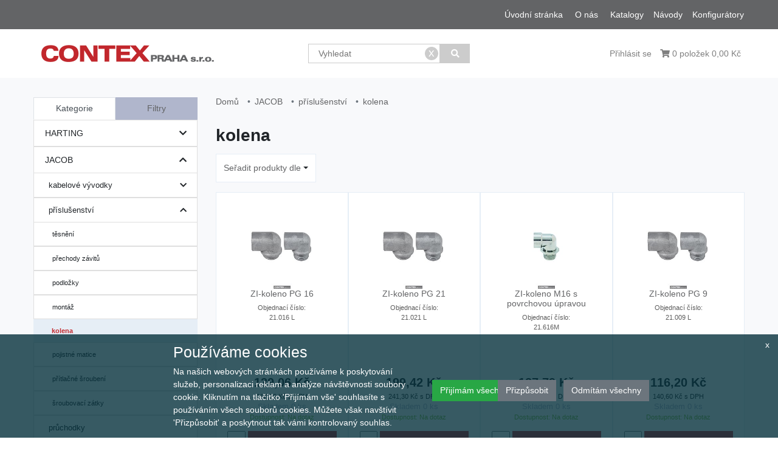

--- FILE ---
content_type: text/html; charset=utf-8
request_url: https://eshop.contexpraha.cz/cs/kolena-c35
body_size: 158488
content:
<!DOCTYPE html>
<html lang="cs">
<head>
    <meta charset="utf-8">
    <meta http-equiv="X-UA-Compatible" content="IE=edge">
    <meta name="viewport" content="width=device-width, initial-scale=1">
    <!-- The above 3 meta tags *must* come first in the head; any other head content must come *after* these tags -->
    <meta name="title" content="kolena | eshop.contexpraha.cz">
    <meta name="description" content="kolena">
    <meta name="author" content="ARIT s.r.o.">
    <meta name="robots" content="index, follow">
    <meta name="theme-color" content="#191967">
    <meta name="apple-mobile-web-app-capable" content="yes">
    <meta name="apple-mobile-web-app-status-bar-style" content="black-translucent">
            <meta property="og:type" content="product.group">
            <meta property="og:title" content="kolena">
            <meta property="og:description" content="kolena">
            <meta property="og:image" content="https://eshop.contexpraha.cz/async/catImage.png?id=35">
            <meta property="og:url" content="https://eshop.contexpraha.cz/https://eshop.contexpraha.cz/kolena-c35">
            <meta property="og:site_name" content="eshop.contexpraha.cz | CONTEX Praha - eShop">
        <script type="application/ld+json">
            {"@context":"http://schema.org","@type":"ProductGroup","name":"kolena","description":"kolena","image":"https://eshop.contexpraha.cz/async/catImage.png?id=35","url":"https://eshop.contexpraha.cz/kolena-c35"}
        </script>

    <link href="/templates/shop.png" rel="icon">
    <title>kolena | eshop.contexpraha.cz</title>
            <link rel="next"
                                                    href="http://eshop.contexpraha.cz/cs/kolena-c35?page=2">
            <link rel="canonical"
                  href="http://eshop.contexpraha.cz/cs/kolena-c35">

	<link rel="preload" href="https://cdnjs.cloudflare.com/ajax/libs/font-awesome/5.15.2/css/all.min.css"
          integrity="sha512-HK5fgLBL+xu6dm/Ii3z4xhlSUyZgTT9tuc/hSrtw6uzJOvgRr2a9jyxxT1ely+B+xFAmJKVSTbpM/CuL7qxO8w=="
          as="style" onload="this.onload=null;this.rel='stylesheet'" crossorigin="anonymous">
    <link rel="preload" href="https://cdnjs.cloudflare.com/ajax/libs/OwlCarousel2/2.3.4/assets/owl.carousel.min.css"
          integrity="sha512-tS3S5qG0BlhnQROyJXvNjeEM4UpMXHrQfTGmbQ1gKmelCxlSEBUaxhRBj/EFTzpbP4RVSrpEikbmdJobCvhE3g=="
          as="style" onload="this.onload=null;this.rel='stylesheet'" crossorigin="anonymous">
    <link rel="preload" href="https://cdnjs.cloudflare.com/ajax/libs/OwlCarousel2/2.3.4/assets/owl.theme.default.min.css"
          integrity="sha512-sMXtMNL1zRzolHYKEujM2AqCLUR9F2C4/05cdbxjjLSRvMQIciEPCQZo++nk7go3BtSuK9kfa/s+a4f4i5pLkw=="
          as="style" onload="this.onload=null;this.rel='stylesheet'" crossorigin="anonymous">
    <link href="\vendor\twbs\bootstrap\dist\css\bootstrap.min.css" rel="stylesheet">
    <link rel="stylesheet" href="https://cdn.jsdelivr.net/npm/bootstrap@4.5.3/dist/css/bootstrap.min.css"
          integrity="sha384-TX8t27EcRE3e/ihU7zmQxVncDAy5uIKz4rEkgIXeMed4M0jlfIDPvg6uqKI2xXr2"
          crossorigin="anonymous">
    <link rel="stylesheet" href="https://cdnjs.cloudflare.com/ajax/libs/bootstrap-slider/11.0.2/css/bootstrap-slider.min.css"
          integrity="sha512-3q8fi8M0VS+X/3n64Ndpp6Bit7oXSiyCnzmlx6IDBLGlY5euFySyJ46RUlqIVs0DPCGOypqP8IRk/EyPvU28mQ=="
          crossorigin="anonymous">

    <link rel="stylesheet" href="/async/style.css/detail=category">



<!--    Veškeré skripty pro retargeting, atd. patří sem     -->
   <script>
    // Define dataLayer and the gtag function.
    window.dataLayer = window.dataLayer || [];
        function gtag() {
            dataLayer.push(arguments);
        }
        // Default ad_storage to 'denied'.
        gtag('consent', 'default', {
        'ad_storage': 'denied'
        });
        gtag('consent', 'default', {
        'analytics_storage': 'denied'
        });
    </script>

    <!-- Global site tag (gtag.js) -->
    <script async src="https://www.googletagmanager.com/gtag/js?id=G-WDJ4QZEKLK"></script>
    <script>
        window.dataLayer = window.dataLayer || [];
        function gtag() {
            dataLayer.push(arguments);
        }
        gtag('js', new Date());
        gtag('config', "G-WDJ4QZEKLK");
        console.log(dataLayer);
    </script>

<!-- Google Tag Manager -->
<script>(function(w,d,s,l,i){w[l]=w[l]||[];w[l].push({'gtm.start':
new Date().getTime(),event:'gtm.js'});var f=d.getElementsByTagName(s)[0],
j=d.createElement(s),dl=l!='dataLayer'?'&l='+l:'';j.async=true;j.src=
'https://www.googletagmanager.com/gtm.js?id='+i+dl;f.parentNode.insertBefore(j,f);
})(window,document,'script','dataLayer','GTM-NB2GP9D');</script>
<!-- End Google Tag Manager -->

    <!-- Google ReCaptcha -->
    <script src='https://www.google.com/recaptcha/api.js'></script>
	
			</script>
<link rel="icon" href="/templates/favicon-32x32.png" sizes="32x32">
<link rel="icon" href="/templates/favicon-32x32.png" sizes="192x192">
<link rel="apple-touch-icon" href="/templates/favicon-32x32.png">
<meta name="msapplication-TileImage" content="/templates/favicon-32x32.png">
</head>

<script>
	window.lang = "cs";
	window.route = "/cs/category?catid=35";
</script>
<body data-noend="">
	<style>
		
		
		
		
		
		
		
		
	</style>
    <noscript><iframe src="https://www.googletagmanager.com/ns.html?id=GTM-NB2GP9D"
    height="0" width="0" style="display:none;visibility:hidden"></iframe></noscript>
<div class="topbar-container fixed-top">
    <nav class="topbar">
            <div class="topbar-left">
                <ul class="navbar-nav">
                </ul>
            </div>
            <div class="topbar-right">
                <ul class="navbar-nav">
<div class="nav-item"><a href="https://contex-shop.arit.cz/cs/">&Uacute;vodn&iacute; str&aacute;nka</a>&nbsp; &nbsp; &nbsp;<a href="/page/o-nas">O n&aacute;s</a>&nbsp; &nbsp; &nbsp;<a href="/page/katalogy">Katalogy</a>&nbsp; &nbsp;&nbsp;<a href="/page/navody">N&aacute;vody</a>&nbsp; &nbsp; <a href="/page/configurators">Konfigur&aacute;tory</a></div>                </ul>
            </div>
    </nav>
</div><!-- /.topbar-container -->

<div class="navbar-container fixed-top">
    <nav class="navbar navbar-expand-md navbar-light">
        <div class="navbar-left">
            <a class="navbar-brand" href="/cs/">
                <img src="/templates/contex-praha-logo.webp" alt="logo eshopu" title="Logo">
            </a>
        </div><!-- /.navbar-left -->

        <div class="navbar-center">
            <ul class="navbar-nav">
                <li class="search-form" id="search-form">
                    <form role="search" action="/search" method="get">
                        <div class="inner-form">
                            <div class="search-part">
                                <input type="text" class="typeahead deletable" placeholder=Vyhledat name="term" autocomplete="off"  required>
                            </div>
                            <div class="search-btn" >
                                <button type="submit" aria-label="Vyhledat"><i class="fa fa-search"></i></button>
                            </div>
                        </div>
                    </form>
                </li>
            </ul>
        </div><!-- /.navbar-center -->

        <div class="navbar-right" id="snippet--navbar-right">
            <ul class="navbar-nav">
<li class="user nav-item desktop">
    <span class="nav-link anchor" data-toggle="modal" data-target="#loginModal">Přihlásit se</span>
</li>
<li class="user nav-item phone">
    <span class="nav-link anchor" data-toggle="modal" data-target="#loginModal"><i class="far fa-user"></i></span>
</li>

<li class="cart-top nav-item" id="cartTopHeader">
    <a class="nav-link" href="https://eshop.contexpraha.cz/cs/cart">
        <span class="desktop">
            <i class="fa fa-shopping-cart"></i>
            0
            položek
            0,00 Kč
        </span>
        <span class="phone">
            <i class="fa fa-shopping-cart"></i>
            0
        </span>
    </a>
</li>

            </ul>
        </div><!-- /.navbar-right-->
    </nav>
</div><!-- /.navbar-container -->


	<div class="main-container container-fluid">
		<div id="main" class="category-container">
<div id="addedToCart">
    <div class="headding d-flex justify-content-between"><span>Přidáno do košíku</span><span class="anchor" onclick="$('#addedToCart').hide();"><i class="fas fa-times"></i></span></div>
    <div class="prod-row">
        <img id="addedImage" style="margin-right:5px" alt="Přidáno do košíku" title="Přidáno do košíku">
        <div id="addedName"></div>
        <div id="addedPrice"></div>
    </div>
    <div class="btns d-flex justify-content-between">
        <a class="btn btn-secondary" href="/cs/cart">Zobrazit košík</a>
        <a class="btn btn-primary" href="/cs/cart/contact">K pokladně</a>
    </div>
</div>			<div class="flashes" id="snippet--flashes">
			</div>
			<div class="row content-container">
				<div class="sidebar col-md-3">
					<div class="desktop">
        <ul class="nav nav-tabs">
            <li class="nav-item">
                <a href="#cat-menu" data-toggle="tab" aria-controls="cat-menu" class="active nav-link">Kategorie</a>
            </li>
            <li class="nav-item">
                <a href="#fil-menu" data-toggle="tab" aria-controls="fil-menu" class="nav-link">Filtry</a>
            </li>
        </ul>
        <div class="tab-content">
            <div id="cat-menu" role="tabpanel" class="active tab-pane">
            <div class="categorymenu-item"
                 data-otec="4"
                 data-lang="cs"
                 data-id="7">
                    <a
                    href="https://eshop.contexpraha.cz/cs/harting-c7" class="cat-link list-group-item structural-menu">
                    HARTING
                        <div class="menu-icon" style="padding:10px; margin:-10px">
                            <i class="fas fa-chevron-down"></i>
                        </div>
                </a>
            </div>
            <div class="categorymenu-item"
                 data-otec="4"
                 data-lang="cs"
                 data-id="8">
                    <a
                    href="https://eshop.contexpraha.cz/cs/jacob-c8" class="cat-link list-group-item structural-menu">
                    JACOB
                        <div class="menu-icon" style="padding:10px; margin:-10px">
                            <i class="fas fa-chevron-up"></i>
                        </div>
                </a>
            <div class="categorymenu-item"
                 data-otec="8"
                 data-lang="cs"
                 data-id="23">
                    <a
                    href="https://eshop.contexpraha.cz/cs/kabelove-vyvodky-c23" class="cat-link list-group-item structural-menu">
                    kabelové vývodky
                        <div class="menu-icon" style="padding:10px; margin:-10px">
                            <i class="fas fa-chevron-down"></i>
                        </div>
                </a>
            </div>
            <div class="categorymenu-item"
                 data-otec="8"
                 data-lang="cs"
                 data-id="27">
                    <a
                    href="https://eshop.contexpraha.cz/cs/prislusenstvi-c27" class="cat-link list-group-item structural-menu">
                    příslušenství
                        <div class="menu-icon" style="padding:10px; margin:-10px">
                            <i class="fas fa-chevron-up"></i>
                        </div>
                </a>
            <div class="categorymenu-item"
                 data-otec="27"
                 data-lang="cs"
                 data-id="28">
                    <a
                    href="https://eshop.contexpraha.cz/cs/tesneni-c28" class="cat-link list-group-item structural-menu">
                    těsnění
                </a>
            </div>
            <div class="categorymenu-item"
                 data-otec="27"
                 data-lang="cs"
                 data-id="29">
                    <a
                    href="https://eshop.contexpraha.cz/cs/prechody-zavitu-c29" class="cat-link list-group-item structural-menu">
                    přechody závitů
                </a>
            </div>
            <div class="categorymenu-item"
                 data-otec="27"
                 data-lang="cs"
                 data-id="31">
                    <a
                    href="https://eshop.contexpraha.cz/cs/podlozky-c31" class="cat-link list-group-item structural-menu">
                    podložky
                </a>
            </div>
            <div class="categorymenu-item"
                 data-otec="27"
                 data-lang="cs"
                 data-id="34">
                    <a
                    href="https://eshop.contexpraha.cz/cs/montaz-c34" class="cat-link list-group-item structural-menu">
                    montáž
                </a>
            </div>
            <div class="categorymenu-item"
                 data-otec="27"
                 data-lang="cs"
                 data-id="35">
                    <a
                    href="https://eshop.contexpraha.cz/cs/kolena-c35" class="active cat-link list-group-item structural-menu">
                    kolena
                </a>
            </div>
            <div class="categorymenu-item"
                 data-otec="27"
                 data-lang="cs"
                 data-id="36">
                    <a
                    href="https://eshop.contexpraha.cz/cs/pojistne-matice-c36" class="cat-link list-group-item structural-menu">
                    pojistné matice
                </a>
            </div>
            <div class="categorymenu-item"
                 data-otec="27"
                 data-lang="cs"
                 data-id="38">
                    <a
                    href="https://eshop.contexpraha.cz/cs/pritlacne-sroubeni-c38" class="cat-link list-group-item structural-menu">
                    přítlačné šroubení
                </a>
            </div>
            <div class="categorymenu-item"
                 data-otec="27"
                 data-lang="cs"
                 data-id="39">
                    <a
                    href="https://eshop.contexpraha.cz/cs/sroubovaci-zatky-c39" class="cat-link list-group-item structural-menu">
                    šroubovací zátky
                </a>
            </div>
            </div>
            <div class="categorymenu-item"
                 data-otec="8"
                 data-lang="cs"
                 data-id="61">
                    <a
                    href="https://eshop.contexpraha.cz/cs/pruchodky-c61" class="cat-link list-group-item structural-menu">
                    průchodky
                </a>
            </div>
            </div>
            <div class="categorymenu-item"
                 data-otec="4"
                 data-lang="cs"
                 data-id="62">
                    <a
                    href="https://eshop.contexpraha.cz/cs/werner-hahm-c62" class="cat-link list-group-item structural-menu">
                    WERNER HAHM
                </a>
            </div>
            <div class="categorymenu-item"
                 data-otec="4"
                 data-lang="cs"
                 data-id="64">
                    <a
                    href="https://eshop.contexpraha.cz/cs/hirchman-lumbergautomation-c64" class="cat-link list-group-item structural-menu">
                    Hirchman / LumbergAutomation
                        <div class="menu-icon" style="padding:10px; margin:-10px">
                            <i class="fas fa-chevron-down"></i>
                        </div>
                </a>
            </div>
            </div>
            <div id="fil-menu" data-lang="cs" role="tabpanel" class="tab-pane">
            </div>
        </div>
</div>

				</div>
				<div class="content col-md-9">
<div class="breadcrumb-container category-breadcrumbs">
    <div class="breadcrumb">
        <ol class="breadcrumb">
            <li class="breadcrumb-item">
                <a href="https://eshop.contexpraha.cz/cs/">Domů</a>
            </li>
            <li class="breadcrumb-item">
                <a href="https://eshop.contexpraha.cz/cs/jacob-c8">JACOB</a>
            </li>
            <li class="breadcrumb-item">
                <a href="https://eshop.contexpraha.cz/cs/prislusenstvi-c27">příslušenství</a>
            </li>
            <li class="breadcrumb-item">
                <a href="https://eshop.contexpraha.cz/cs/kolena-c35">kolena</a>
            </li>
        </ol>
    </div>
</div><div>
    <h1>kolena</h1>
    <p></p>
</div>
<div class="product-list-sort-view">
    <div class="dropdown sort-view">
        <div class="button dropdown-toggle" type="button" data-toggle="dropdown">
            <span id="catSortHeader">
                Seřadit produkty dle
            </span>
        </div>
        <ul class="dropdown-menu" id="catSort" data-sablona="productList.latte">
            <li data-sort-by="zaruka" data-sort-order="d">
                <span class="anchor" onclick="setOrder(this);">TOP</span>
            </li>
                <li data-sort-by="cenaZaklVcDph"
                    data-sort-order="a">
                    <span class="anchor" onclick="setOrder(this);">Od nejlevnějšího</span>
                </li>
                <li data-sort-by="cenaZaklVcDph"
                    data-sort-order="d" class="hidden-xs">
                    <span class="anchor" onclick="setOrder(this);">Od nejdražšího</span>
                </li>
            <li data-sort-by="nazev" data-sort-order="a">
                <span class="anchor" onclick="setOrder(this);">Abecedně</span>
            </li>
        </ul>
    </div>
    <div class="sort-view">
    </div>
</div>
<span class="active-filter-container">
</span>
<div class="async row" data-load="@subtree" data-dostupnost="1" data-param="35" data-filter="[]" data-start="0"
       data-pages="" data-rendered="true" data-sort="kodPlu@A">
<div class="product-card">

    <span class="stitky">
    </span>
    <div class="product"
         data-id="42532"
         data-jednotka="ks"
         data-skladove="1"
         data-stitky="SHOPCENIK">
        <a href="https://eshop.contexpraha.cz/cs/zi-koleno-pg-16-p42532-c35">
            <div class="product-image">
                <img alt="Obrázek pro produktZI-koleno PG 16" title="ZI-koleno PG 16"
                     src="/async/image.jpg?id=42532&mode=thumb" loading="lazy">
            </div>
            <div class="product-title">
                <h3>ZI-koleno PG 16</h3>
                <div class="product-code">
                    <p>Objednací číslo:<br>21.016 L</p>
                </div>
            </div>
        </a>
        <div class="product-info">
                <div class="prices">
                                    <div class="price-primary">
                        <span>
                            139,06 Kč
                        </span>
                    </div>
                    <div class="price-secondary">
                        <span>
                                168,26 Kč
                                    s DPH
                        </span>
                    </div>
                </div><!-- /.prices -->

<!-- /.points -->

                <div class="stock">
                    <span class="in-stock">
                        Skladem 0 ks 
                    </span>
                        <div class="dostupnost">
                            <span>
                                    Dostupnost:
                            </span>
                            <span>
                                Na dotaz
                            </span>
                        </div>
                </div><!-- /.stock -->
                <div class="buy">
                    <label for="amount-42532" aria-label=""></label>
                    <input class="count" id="amount-42532" type="number"
                                min="1"
                                placeholder="1"
                           max="999"
                           maxlength="3"
                           oninput="checkInput(this);">
                    <button id="to-cart-42532"
                            title="Přidat do košíku" data-placement="top" 
                            data-cart-count="0" data-cart-text="V košíku"
                            onclick="toCart(&quot;42532&quot;, $('#amount-42532').val(),
                            )" class="btn btn-primary">   <!-- Pokud lze nakupovat i za cash tak vyskoci modal -->
                                Přidat do košíku
                    </button>
                </div>
        </div>
    </div>
</div>
<div class="product-card">

    <span class="stitky">
    </span>
    <div class="product"
         data-id="42533"
         data-jednotka="ks"
         data-skladove="1"
         data-stitky="SHOPCENIK">
        <a href="https://eshop.contexpraha.cz/cs/zi-koleno-pg-21-p42533-c35">
            <div class="product-image">
                <img alt="Obrázek pro produktZI-koleno PG 21" title="ZI-koleno PG 21"
                     src="/async/image.jpg?id=42533&mode=thumb" loading="lazy">
            </div>
            <div class="product-title">
                <h3>ZI-koleno PG 21</h3>
                <div class="product-code">
                    <p>Objednací číslo:<br>21.021 L</p>
                </div>
            </div>
        </a>
        <div class="product-info">
                <div class="prices">
                                    <div class="price-primary">
                        <span>
                            199,42 Kč
                        </span>
                    </div>
                    <div class="price-secondary">
                        <span>
                                241,30 Kč
                                    s DPH
                        </span>
                    </div>
                </div><!-- /.prices -->

<!-- /.points -->

                <div class="stock">
                    <span class="in-stock">
                        Skladem 0 ks 
                    </span>
                        <div class="dostupnost">
                            <span>
                                    Dostupnost:
                            </span>
                            <span>
                                Na dotaz
                            </span>
                        </div>
                </div><!-- /.stock -->
                <div class="buy">
                    <label for="amount-42533" aria-label=""></label>
                    <input class="count" id="amount-42533" type="number"
                                min="1"
                                placeholder="1"
                           max="999"
                           maxlength="3"
                           oninput="checkInput(this);">
                    <button id="to-cart-42533"
                            title="Přidat do košíku" data-placement="top" 
                            data-cart-count="0" data-cart-text="V košíku"
                            onclick="toCart(&quot;42533&quot;, $('#amount-42533').val(),
                            )" class="btn btn-primary">   <!-- Pokud lze nakupovat i za cash tak vyskoci modal -->
                                Přidat do košíku
                    </button>
                </div>
        </div>
    </div>
</div>
<div class="product-card">

    <span class="stitky">
    </span>
    <div class="product"
         data-id="42534"
         data-jednotka="ks"
         data-skladove="1"
         data-stitky="SHOPCENIK">
        <a href="https://eshop.contexpraha.cz/cs/zi-koleno-m16-s-povrchovou-upravou-p42534-c35">
            <div class="product-image">
                <img alt="Obrázek pro produktZI-koleno M16 s povrchovou úpravou" title="ZI-koleno M16 s povrchovou úpravou"
                     src="/async/image.jpg?id=42534&mode=thumb" loading="lazy">
            </div>
            <div class="product-title">
                <h3>ZI-koleno M16 s povrchovou úpravou</h3>
                <div class="product-code">
                    <p>Objednací číslo:<br>21.616M</p>
                </div>
            </div>
        </a>
        <div class="product-info">
                <div class="prices">
                                    <div class="price-primary">
                        <span>
                            127,79 Kč
                        </span>
                    </div>
                    <div class="price-secondary">
                        <span>
                                154,63 Kč
                                    s DPH
                        </span>
                    </div>
                </div><!-- /.prices -->

<!-- /.points -->

                <div class="stock">
                    <span class="in-stock">
                        Skladem 0 ks 
                    </span>
                        <div class="dostupnost">
                            <span>
                                    Dostupnost:
                            </span>
                            <span>
                                Na dotaz
                            </span>
                        </div>
                </div><!-- /.stock -->
                <div class="buy">
                    <label for="amount-42534" aria-label=""></label>
                    <input class="count" id="amount-42534" type="number"
                                min="1"
                                placeholder="1"
                           max="999"
                           maxlength="3"
                           oninput="checkInput(this);">
                    <button id="to-cart-42534"
                            title="Přidat do košíku" data-placement="top" 
                            data-cart-count="0" data-cart-text="V košíku"
                            onclick="toCart(&quot;42534&quot;, $('#amount-42534').val(),
                            )" class="btn btn-primary">   <!-- Pokud lze nakupovat i za cash tak vyskoci modal -->
                                Přidat do košíku
                    </button>
                </div>
        </div>
    </div>
</div>
<div class="product-card">

    <span class="stitky">
    </span>
    <div class="product"
         data-id="60724"
         data-jednotka="ks"
         data-skladove="1"
         data-stitky="SHOPCENIK">
        <a href="https://eshop.contexpraha.cz/cs/zi-koleno-pg-9-p60724-c35">
            <div class="product-image">
                <img alt="Obrázek pro produktZI-koleno PG   9" title="ZI-koleno PG   9"
                     src="/async/image.jpg?id=60724&mode=thumb" loading="lazy">
            </div>
            <div class="product-title">
                <h3>ZI-koleno PG   9</h3>
                <div class="product-code">
                    <p>Objednací číslo:<br>21.009 L</p>
                </div>
            </div>
        </a>
        <div class="product-info">
                <div class="prices">
                                    <div class="price-primary">
                        <span>
                            116,20 Kč
                        </span>
                    </div>
                    <div class="price-secondary">
                        <span>
                                140,60 Kč
                                    s DPH
                        </span>
                    </div>
                </div><!-- /.prices -->

<!-- /.points -->

                <div class="stock">
                    <span class="in-stock">
                        Skladem 0 ks 
                    </span>
                        <div class="dostupnost">
                            <span>
                                    Dostupnost:
                            </span>
                            <span>
                                Na dotaz
                            </span>
                        </div>
                </div><!-- /.stock -->
                <div class="buy">
                    <label for="amount-60724" aria-label=""></label>
                    <input class="count" id="amount-60724" type="number"
                                min="1"
                                placeholder="1"
                           max="999"
                           maxlength="3"
                           oninput="checkInput(this);">
                    <button id="to-cart-60724"
                            title="Přidat do košíku" data-placement="top" 
                            data-cart-count="0" data-cart-text="V košíku"
                            onclick="toCart(&quot;60724&quot;, $('#amount-60724').val(),
                            )" class="btn btn-primary">   <!-- Pokud lze nakupovat i za cash tak vyskoci modal -->
                                Přidat do košíku
                    </button>
                </div>
        </div>
    </div>
</div>
<div class="product-card">

    <span class="stitky">
    </span>
    <div class="product"
         data-id="60725"
         data-jednotka="ks"
         data-skladove="1"
         data-stitky="SHOPCENIK">
        <a href="https://eshop.contexpraha.cz/cs/zi-koleno-pg-9-s-pojistnou-matici-p60725-c35">
            <div class="product-image">
                <img alt="Obrázek pro produktZI-koleno PG 9 s pojistnou maticí" title="ZI-koleno PG 9 s pojistnou maticí"
                     src="/async/image.jpg?id=60725&mode=thumb" loading="lazy">
            </div>
            <div class="product-title">
                <h3>ZI-koleno PG 9 s pojistnou maticí</h3>
                <div class="product-code">
                    <p>Objednací číslo:<br>21.009 LF</p>
                </div>
            </div>
        </a>
        <div class="product-info">
                <div class="prices">
                                    <div class="price-primary">
                        <span>
                            153,65 Kč
                        </span>
                    </div>
                    <div class="price-secondary">
                        <span>
                                185,92 Kč
                                    s DPH
                        </span>
                    </div>
                </div><!-- /.prices -->

<!-- /.points -->

                <div class="stock">
                    <span class="in-stock">
                        Skladem 0 ks 
                    </span>
                        <div class="dostupnost">
                            <span>
                                    Dostupnost:
                            </span>
                            <span>
                                Na dotaz
                            </span>
                        </div>
                </div><!-- /.stock -->
                <div class="buy">
                    <label for="amount-60725" aria-label=""></label>
                    <input class="count" id="amount-60725" type="number"
                                min="1"
                                placeholder="1"
                           max="999"
                           maxlength="3"
                           oninput="checkInput(this);">
                    <button id="to-cart-60725"
                            title="Přidat do košíku" data-placement="top" 
                            data-cart-count="0" data-cart-text="V košíku"
                            onclick="toCart(&quot;60725&quot;, $('#amount-60725').val(),
                            )" class="btn btn-primary">   <!-- Pokud lze nakupovat i za cash tak vyskoci modal -->
                                Přidat do košíku
                    </button>
                </div>
        </div>
    </div>
</div>
<div class="product-card">

    <span class="stitky">
    </span>
    <div class="product"
         data-id="60726"
         data-jednotka="ks"
         data-skladove="1"
         data-stitky="SHOPCENIK">
        <a href="https://eshop.contexpraha.cz/cs/pa-koleno-pg-9-p60726-c35">
            <div class="product-image">
                <img alt="Obrázek pro produktPA-koleno PG   9" title="PA-koleno PG   9"
                     src="/async/image.jpg?id=60726&mode=thumb" loading="lazy">
            </div>
            <div class="product-title">
                <h3>PA-koleno PG   9</h3>
                <div class="product-code">
                    <p>Objednací číslo:<br>21.009 PA</p>
                </div>
            </div>
        </a>
        <div class="product-info">
                <div class="prices">
                                    <div class="price-primary">
                        <span>
                            49,76 Kč
                        </span>
                    </div>
                    <div class="price-secondary">
                        <span>
                                60,21 Kč
                                    s DPH
                        </span>
                    </div>
                </div><!-- /.prices -->

<!-- /.points -->

                <div class="stock">
                    <span class="in-stock">
                        Skladem 0 ks 
                    </span>
                        <div class="dostupnost">
                            <span>
                                    Dostupnost:
                            </span>
                            <span>
                                Na dotaz
                            </span>
                        </div>
                </div><!-- /.stock -->
                <div class="buy">
                    <label for="amount-60726" aria-label=""></label>
                    <input class="count" id="amount-60726" type="number"
                                min="1"
                                placeholder="1"
                           max="999"
                           maxlength="3"
                           oninput="checkInput(this);">
                    <button id="to-cart-60726"
                            title="Přidat do košíku" data-placement="top" 
                            data-cart-count="0" data-cart-text="V košíku"
                            onclick="toCart(&quot;60726&quot;, $('#amount-60726').val(),
                            )" class="btn btn-primary">   <!-- Pokud lze nakupovat i za cash tak vyskoci modal -->
                                Přidat do košíku
                    </button>
                </div>
        </div>
    </div>
</div>
<div class="product-card">

    <span class="stitky">
    </span>
    <div class="product"
         data-id="60727"
         data-jednotka="ks"
         data-skladove="1"
         data-stitky="SHOPCENIK">
        <a href="https://eshop.contexpraha.cz/cs/zi-koleno-pg-11-p60727-c35">
            <div class="product-image">
                <img alt="Obrázek pro produktZI-koleno PG  11" title="ZI-koleno PG  11"
                     src="/async/image.jpg?id=60727&mode=thumb" loading="lazy">
            </div>
            <div class="product-title">
                <h3>ZI-koleno PG  11</h3>
                <div class="product-code">
                    <p>Objednací číslo:<br>21.011 L</p>
                </div>
            </div>
        </a>
        <div class="product-info">
                <div class="prices">
                                    <div class="price-primary">
                        <span>
                            127,16 Kč
                        </span>
                    </div>
                    <div class="price-secondary">
                        <span>
                                153,86 Kč
                                    s DPH
                        </span>
                    </div>
                </div><!-- /.prices -->

<!-- /.points -->

                <div class="stock">
                    <span class="in-stock">
                        Skladem 0 ks 
                    </span>
                        <div class="dostupnost">
                            <span>
                                    Dostupnost:
                            </span>
                            <span>
                                Na dotaz
                            </span>
                        </div>
                </div><!-- /.stock -->
                <div class="buy">
                    <label for="amount-60727" aria-label=""></label>
                    <input class="count" id="amount-60727" type="number"
                                min="1"
                                placeholder="1"
                           max="999"
                           maxlength="3"
                           oninput="checkInput(this);">
                    <button id="to-cart-60727"
                            title="Přidat do košíku" data-placement="top" 
                            data-cart-count="0" data-cart-text="V košíku"
                            onclick="toCart(&quot;60727&quot;, $('#amount-60727').val(),
                            )" class="btn btn-primary">   <!-- Pokud lze nakupovat i za cash tak vyskoci modal -->
                                Přidat do košíku
                    </button>
                </div>
        </div>
    </div>
</div>
<div class="product-card">

    <span class="stitky">
    </span>
    <div class="product"
         data-id="60728"
         data-jednotka="ks"
         data-skladove="1"
         data-stitky="SHOPCENIK">
        <a href="https://eshop.contexpraha.cz/cs/zi-koleno-pg-11-s-pojistnou-matici-p60728-c35">
            <div class="product-image">
                <img alt="Obrázek pro produktZI-koleno PG 11 s pojistnou maticí" title="ZI-koleno PG 11 s pojistnou maticí"
                     src="/async/image.jpg?id=60728&mode=thumb" loading="lazy">
            </div>
            <div class="product-title">
                <h3>ZI-koleno PG 11 s pojistnou maticí</h3>
                <div class="product-code">
                    <p>Objednací číslo:<br>21.011 LF</p>
                </div>
            </div>
        </a>
        <div class="product-info">
                <div class="prices">
                                    <div class="price-primary">
                        <span>
                            155,85 Kč
                        </span>
                    </div>
                    <div class="price-secondary">
                        <span>
                                188,58 Kč
                                    s DPH
                        </span>
                    </div>
                </div><!-- /.prices -->

<!-- /.points -->

                <div class="stock">
                    <span class="in-stock">
                        Skladem 0 ks 
                    </span>
                        <div class="dostupnost">
                            <span>
                                    Dostupnost:
                            </span>
                            <span>
                                Na dotaz
                            </span>
                        </div>
                </div><!-- /.stock -->
                <div class="buy">
                    <label for="amount-60728" aria-label=""></label>
                    <input class="count" id="amount-60728" type="number"
                                min="1"
                                placeholder="1"
                           max="999"
                           maxlength="3"
                           oninput="checkInput(this);">
                    <button id="to-cart-60728"
                            title="Přidat do košíku" data-placement="top" 
                            data-cart-count="0" data-cart-text="V košíku"
                            onclick="toCart(&quot;60728&quot;, $('#amount-60728').val(),
                            )" class="btn btn-primary">   <!-- Pokud lze nakupovat i za cash tak vyskoci modal -->
                                Přidat do košíku
                    </button>
                </div>
        </div>
    </div>
</div>
<div class="product-card">

    <span class="stitky">
    </span>
    <div class="product"
         data-id="60729"
         data-jednotka="ks"
         data-skladove="1"
         data-stitky="SHOPCENIK">
        <a href="https://eshop.contexpraha.cz/cs/pa-koleno-pg-11-p60729-c35">
            <div class="product-image">
                <img alt="Obrázek pro produktPA-koleno PG  11" title="PA-koleno PG  11"
                     src="/async/image.jpg?id=60729&mode=thumb" loading="lazy">
            </div>
            <div class="product-title">
                <h3>PA-koleno PG  11</h3>
                <div class="product-code">
                    <p>Objednací číslo:<br>21.011 PA</p>
                </div>
            </div>
        </a>
        <div class="product-info">
                <div class="prices">
                                    <div class="price-primary">
                        <span>
                            51,99 Kč
                        </span>
                    </div>
                    <div class="price-secondary">
                        <span>
                                62,91 Kč
                                    s DPH
                        </span>
                    </div>
                </div><!-- /.prices -->

<!-- /.points -->

                <div class="stock">
                    <span class="in-stock">
                        Skladem 0 ks 
                    </span>
                        <div class="dostupnost">
                            <span>
                                    Dostupnost:
                            </span>
                            <span>
                                Na dotaz
                            </span>
                        </div>
                </div><!-- /.stock -->
                <div class="buy">
                    <label for="amount-60729" aria-label=""></label>
                    <input class="count" id="amount-60729" type="number"
                                min="1"
                                placeholder="1"
                           max="999"
                           maxlength="3"
                           oninput="checkInput(this);">
                    <button id="to-cart-60729"
                            title="Přidat do košíku" data-placement="top" 
                            data-cart-count="0" data-cart-text="V košíku"
                            onclick="toCart(&quot;60729&quot;, $('#amount-60729').val(),
                            )" class="btn btn-primary">   <!-- Pokud lze nakupovat i za cash tak vyskoci modal -->
                                Přidat do košíku
                    </button>
                </div>
        </div>
    </div>
</div>
<div class="product-card">

    <span class="stitky">
    </span>
    <div class="product"
         data-id="60730"
         data-jednotka="ks"
         data-skladove="1"
         data-stitky="SHOPCENIK">
        <a href="https://eshop.contexpraha.cz/cs/zi-koleno-pg13-5-p60730-c35">
            <div class="product-image">
                <img alt="Obrázek pro produktZI-koleno PG13,5" title="ZI-koleno PG13,5"
                     src="/async/image.jpg?id=60730&mode=thumb" loading="lazy">
            </div>
            <div class="product-title">
                <h3>ZI-koleno PG13,5</h3>
                <div class="product-code">
                    <p>Objednací číslo:<br>21.013 L</p>
                </div>
            </div>
        </a>
        <div class="product-info">
                <div class="prices">
                                    <div class="price-primary">
                        <span>
                            127,80 Kč
                        </span>
                    </div>
                    <div class="price-secondary">
                        <span>
                                154,64 Kč
                                    s DPH
                        </span>
                    </div>
                </div><!-- /.prices -->

<!-- /.points -->

                <div class="stock">
                    <span class="in-stock">
                        Skladem 0 ks 
                    </span>
                        <div class="dostupnost">
                            <span>
                                    Dostupnost:
                            </span>
                            <span>
                                Na dotaz
                            </span>
                        </div>
                </div><!-- /.stock -->
                <div class="buy">
                    <label for="amount-60730" aria-label=""></label>
                    <input class="count" id="amount-60730" type="number"
                                min="1"
                                placeholder="1"
                           max="999"
                           maxlength="3"
                           oninput="checkInput(this);">
                    <button id="to-cart-60730"
                            title="Přidat do košíku" data-placement="top" 
                            data-cart-count="0" data-cart-text="V košíku"
                            onclick="toCart(&quot;60730&quot;, $('#amount-60730').val(),
                            )" class="btn btn-primary">   <!-- Pokud lze nakupovat i za cash tak vyskoci modal -->
                                Přidat do košíku
                    </button>
                </div>
        </div>
    </div>
</div>
<div class="product-card">

    <span class="stitky">
    </span>
    <div class="product"
         data-id="60731"
         data-jednotka="ks"
         data-skladove="1"
         data-stitky="SHOPCENIK">
        <a href="https://eshop.contexpraha.cz/cs/zi-koleno-pg-13-5-s-pojistnou-matici-p60731-c35">
            <div class="product-image">
                <img alt="Obrázek pro produktZI-koleno PG 13,5 s pojistnou maticí" title="ZI-koleno PG 13,5 s pojistnou maticí"
                     src="/async/image.jpg?id=60731&mode=thumb" loading="lazy">
            </div>
            <div class="product-title">
                <h3>ZI-koleno PG 13,5 s pojistnou maticí</h3>
                <div class="product-code">
                    <p>Objednací číslo:<br>21.013 LF</p>
                </div>
            </div>
        </a>
        <div class="product-info">
                <div class="prices">
                                    <div class="price-primary">
                        <span>
                            161,85 Kč
                        </span>
                    </div>
                    <div class="price-secondary">
                        <span>
                                195,84 Kč
                                    s DPH
                        </span>
                    </div>
                </div><!-- /.prices -->

<!-- /.points -->

                <div class="stock">
                    <span class="in-stock">
                        Skladem 0 ks 
                    </span>
                        <div class="dostupnost">
                            <span>
                                    Dostupnost:
                            </span>
                            <span>
                                Na dotaz
                            </span>
                        </div>
                </div><!-- /.stock -->
                <div class="buy">
                    <label for="amount-60731" aria-label=""></label>
                    <input class="count" id="amount-60731" type="number"
                                min="1"
                                placeholder="1"
                           max="999"
                           maxlength="3"
                           oninput="checkInput(this);">
                    <button id="to-cart-60731"
                            title="Přidat do košíku" data-placement="top" 
                            data-cart-count="0" data-cart-text="V košíku"
                            onclick="toCart(&quot;60731&quot;, $('#amount-60731').val(),
                            )" class="btn btn-primary">   <!-- Pokud lze nakupovat i za cash tak vyskoci modal -->
                                Přidat do košíku
                    </button>
                </div>
        </div>
    </div>
</div>
<div class="product-card">

    <span class="stitky">
    </span>
    <div class="product"
         data-id="60732"
         data-jednotka="ks"
         data-skladove="1"
         data-stitky="SHOPCENIK">
        <a href="https://eshop.contexpraha.cz/cs/pa-koleno-pg13-5-p60732-c35">
            <div class="product-image">
                <img alt="Obrázek pro produktPA-koleno PG13,5" title="PA-koleno PG13,5"
                     src="/async/image.jpg?id=60732&mode=thumb" loading="lazy">
            </div>
            <div class="product-title">
                <h3>PA-koleno PG13,5</h3>
                <div class="product-code">
                    <p>Objednací číslo:<br>21.013 PA</p>
                </div>
            </div>
        </a>
        <div class="product-info">
                <div class="prices">
                                    <div class="price-primary">
                        <span>
                            53,73 Kč
                        </span>
                    </div>
                    <div class="price-secondary">
                        <span>
                                65,01 Kč
                                    s DPH
                        </span>
                    </div>
                </div><!-- /.prices -->

<!-- /.points -->

                <div class="stock">
                    <span class="in-stock">
                        Skladem 0 ks 
                    </span>
                        <div class="dostupnost">
                            <span>
                                    Dostupnost:
                            </span>
                            <span>
                                Na dotaz
                            </span>
                        </div>
                </div><!-- /.stock -->
                <div class="buy">
                    <label for="amount-60732" aria-label=""></label>
                    <input class="count" id="amount-60732" type="number"
                                min="1"
                                placeholder="1"
                           max="999"
                           maxlength="3"
                           oninput="checkInput(this);">
                    <button id="to-cart-60732"
                            title="Přidat do košíku" data-placement="top" 
                            data-cart-count="0" data-cart-text="V košíku"
                            onclick="toCart(&quot;60732&quot;, $('#amount-60732').val(),
                            )" class="btn btn-primary">   <!-- Pokud lze nakupovat i za cash tak vyskoci modal -->
                                Přidat do košíku
                    </button>
                </div>
        </div>
    </div>
</div>
<div class="product-card">

    <span class="stitky">
    </span>
    <div class="product"
         data-id="60733"
         data-jednotka="ks"
         data-skladove="1"
         data-stitky="SHOPCENIK">
        <a href="https://eshop.contexpraha.cz/cs/zi-koleno-pg-16-s-pojistnou-matici-p60733-c35">
            <div class="product-image">
                <img alt="Obrázek pro produktZI-koleno PG 16 s pojistnou maticí" title="ZI-koleno PG 16 s pojistnou maticí"
                     src="/async/image.jpg?id=60733&mode=thumb" loading="lazy">
            </div>
            <div class="product-title">
                <h3>ZI-koleno PG 16 s pojistnou maticí</h3>
                <div class="product-code">
                    <p>Objednací číslo:<br>21.016 LF</p>
                </div>
            </div>
        </a>
        <div class="product-info">
                <div class="prices">
                                    <div class="price-primary">
                        <span>
                            179,89 Kč
                        </span>
                    </div>
                    <div class="price-secondary">
                        <span>
                                217,67 Kč
                                    s DPH
                        </span>
                    </div>
                </div><!-- /.prices -->

<!-- /.points -->

                <div class="stock">
                    <span class="in-stock">
                        Skladem 0 ks 
                    </span>
                        <div class="dostupnost">
                            <span>
                                    Dostupnost:
                            </span>
                            <span>
                                Na dotaz
                            </span>
                        </div>
                </div><!-- /.stock -->
                <div class="buy">
                    <label for="amount-60733" aria-label=""></label>
                    <input class="count" id="amount-60733" type="number"
                                min="1"
                                placeholder="1"
                           max="999"
                           maxlength="3"
                           oninput="checkInput(this);">
                    <button id="to-cart-60733"
                            title="Přidat do košíku" data-placement="top" 
                            data-cart-count="0" data-cart-text="V košíku"
                            onclick="toCart(&quot;60733&quot;, $('#amount-60733').val(),
                            )" class="btn btn-primary">   <!-- Pokud lze nakupovat i za cash tak vyskoci modal -->
                                Přidat do košíku
                    </button>
                </div>
        </div>
    </div>
</div>
<div class="product-card">

    <span class="stitky">
    </span>
    <div class="product"
         data-id="60734"
         data-jednotka="ks"
         data-skladove="1"
         data-stitky="SHOPCENIK">
        <a href="https://eshop.contexpraha.cz/cs/pa-koleno-pg-16-p60734-c35">
            <div class="product-image">
                <img alt="Obrázek pro produktPA-koleno PG 16" title="PA-koleno PG 16"
                     src="/async/image.jpg?id=60734&mode=thumb" loading="lazy">
            </div>
            <div class="product-title">
                <h3>PA-koleno PG 16</h3>
                <div class="product-code">
                    <p>Objednací číslo:<br>21.016 PA</p>
                </div>
            </div>
        </a>
        <div class="product-info">
                <div class="prices">
                                    <div class="price-primary">
                        <span>
                            54,22 Kč
                        </span>
                    </div>
                    <div class="price-secondary">
                        <span>
                                65,61 Kč
                                    s DPH
                        </span>
                    </div>
                </div><!-- /.prices -->

<!-- /.points -->

                <div class="stock">
                    <span class="in-stock">
                        Skladem 0 ks 
                    </span>
                        <div class="dostupnost">
                            <span>
                                    Dostupnost:
                            </span>
                            <span>
                                Na dotaz
                            </span>
                        </div>
                </div><!-- /.stock -->
                <div class="buy">
                    <label for="amount-60734" aria-label=""></label>
                    <input class="count" id="amount-60734" type="number"
                                min="1"
                                placeholder="1"
                           max="999"
                           maxlength="3"
                           oninput="checkInput(this);">
                    <button id="to-cart-60734"
                            title="Přidat do košíku" data-placement="top" 
                            data-cart-count="0" data-cart-text="V košíku"
                            onclick="toCart(&quot;60734&quot;, $('#amount-60734').val(),
                            )" class="btn btn-primary">   <!-- Pokud lze nakupovat i za cash tak vyskoci modal -->
                                Přidat do košíku
                    </button>
                </div>
        </div>
    </div>
</div>
<div class="product-card">

    <span class="stitky">
    </span>
    <div class="product"
         data-id="60735"
         data-jednotka="ks"
         data-skladove="1"
         data-stitky="SHOPCENIK">
        <a href="https://eshop.contexpraha.cz/cs/zi-koleno-pg-21-s-pojistnou-matici-p60735-c35">
            <div class="product-image">
                <img alt="Obrázek pro produktZI-koleno PG 21 s pojistnou maticí" title="ZI-koleno PG 21 s pojistnou maticí"
                     src="/async/image.jpg?id=60735&mode=thumb" loading="lazy">
            </div>
            <div class="product-title">
                <h3>ZI-koleno PG 21 s pojistnou maticí</h3>
                <div class="product-code">
                    <p>Objednací číslo:<br>21.021 LF</p>
                </div>
            </div>
        </a>
        <div class="product-info">
                <div class="prices">
                                    <div class="price-primary">
                        <span>
                            271,50 Kč
                        </span>
                    </div>
                    <div class="price-secondary">
                        <span>
                                328,52 Kč
                                    s DPH
                        </span>
                    </div>
                </div><!-- /.prices -->

<!-- /.points -->

                <div class="stock">
                    <span class="in-stock">
                        Skladem 0 ks 
                    </span>
                        <div class="dostupnost">
                            <span>
                                    Dostupnost:
                            </span>
                            <span>
                                Na dotaz
                            </span>
                        </div>
                </div><!-- /.stock -->
                <div class="buy">
                    <label for="amount-60735" aria-label=""></label>
                    <input class="count" id="amount-60735" type="number"
                                min="1"
                                placeholder="1"
                           max="999"
                           maxlength="3"
                           oninput="checkInput(this);">
                    <button id="to-cart-60735"
                            title="Přidat do košíku" data-placement="top" 
                            data-cart-count="0" data-cart-text="V košíku"
                            onclick="toCart(&quot;60735&quot;, $('#amount-60735').val(),
                            )" class="btn btn-primary">   <!-- Pokud lze nakupovat i za cash tak vyskoci modal -->
                                Přidat do košíku
                    </button>
                </div>
        </div>
    </div>
</div>
<div class="product-card">

    <span class="stitky">
    </span>
    <div class="product"
         data-id="60736"
         data-jednotka="ks"
         data-skladove="1"
         data-stitky="SHOPCENIK">
        <a href="https://eshop.contexpraha.cz/cs/pa-koleno-pg-21-p60736-c35">
            <div class="product-image">
                <img alt="Obrázek pro produktPA-koleno PG 21" title="PA-koleno PG 21"
                     src="/async/image.jpg?id=60736&mode=thumb" loading="lazy">
            </div>
            <div class="product-title">
                <h3>PA-koleno PG 21</h3>
                <div class="product-code">
                    <p>Objednací číslo:<br>21.021 PA</p>
                </div>
            </div>
        </a>
        <div class="product-info">
                <div class="prices">
                                    <div class="price-primary">
                        <span>
                            97,67 Kč
                        </span>
                    </div>
                    <div class="price-secondary">
                        <span>
                                118,18 Kč
                                    s DPH
                        </span>
                    </div>
                </div><!-- /.prices -->

<!-- /.points -->

                <div class="stock">
                    <span class="in-stock">
                        Skladem 0 ks 
                    </span>
                        <div class="dostupnost">
                            <span>
                                    Dostupnost:
                            </span>
                            <span>
                                Na dotaz
                            </span>
                        </div>
                </div><!-- /.stock -->
                <div class="buy">
                    <label for="amount-60736" aria-label=""></label>
                    <input class="count" id="amount-60736" type="number"
                                min="1"
                                placeholder="1"
                           max="999"
                           maxlength="3"
                           oninput="checkInput(this);">
                    <button id="to-cart-60736"
                            title="Přidat do košíku" data-placement="top" 
                            data-cart-count="0" data-cart-text="V košíku"
                            onclick="toCart(&quot;60736&quot;, $('#amount-60736').val(),
                            )" class="btn btn-primary">   <!-- Pokud lze nakupovat i za cash tak vyskoci modal -->
                                Přidat do košíku
                    </button>
                </div>
        </div>
    </div>
</div>
<div class="product-card">

    <span class="stitky">
    </span>
    <div class="product"
         data-id="60737"
         data-jednotka="ks"
         data-skladove="1"
         data-stitky="SHOPCENIK">
        <a href="https://eshop.contexpraha.cz/cs/zi-koleno-pg-29-p60737-c35">
            <div class="product-image">
                <img alt="Obrázek pro produktZI-koleno PG 29" title="ZI-koleno PG 29"
                     src="/async/image.jpg?id=60737&mode=thumb" loading="lazy">
            </div>
            <div class="product-title">
                <h3>ZI-koleno PG 29</h3>
                <div class="product-code">
                    <p>Objednací číslo:<br>21.029 L</p>
                </div>
            </div>
        </a>
        <div class="product-info">
                <div class="prices">
                                    <div class="price-primary">
                        <span>
                            247,70 Kč
                        </span>
                    </div>
                    <div class="price-secondary">
                        <span>
                                299,72 Kč
                                    s DPH
                        </span>
                    </div>
                </div><!-- /.prices -->

<!-- /.points -->

                <div class="stock">
                    <span class="in-stock">
                        Skladem 0 ks 
                    </span>
                        <div class="dostupnost">
                            <span>
                                    Dostupnost:
                            </span>
                            <span>
                                Na dotaz
                            </span>
                        </div>
                </div><!-- /.stock -->
                <div class="buy">
                    <label for="amount-60737" aria-label=""></label>
                    <input class="count" id="amount-60737" type="number"
                                min="1"
                                placeholder="1"
                           max="999"
                           maxlength="3"
                           oninput="checkInput(this);">
                    <button id="to-cart-60737"
                            title="Přidat do košíku" data-placement="top" 
                            data-cart-count="0" data-cart-text="V košíku"
                            onclick="toCart(&quot;60737&quot;, $('#amount-60737').val(),
                            )" class="btn btn-primary">   <!-- Pokud lze nakupovat i za cash tak vyskoci modal -->
                                Přidat do košíku
                    </button>
                </div>
        </div>
    </div>
</div>
<div class="product-card">

    <span class="stitky">
    </span>
    <div class="product"
         data-id="60738"
         data-jednotka="ks"
         data-skladove="1"
         data-stitky="SHOPCENIK">
        <a href="https://eshop.contexpraha.cz/cs/zi-koleno-pg-29-s-pojistnou-matici-p60738-c35">
            <div class="product-image">
                <img alt="Obrázek pro produktZI-koleno PG 29 s pojistnou maticí" title="ZI-koleno PG 29 s pojistnou maticí"
                     src="/async/image.jpg?id=60738&mode=thumb" loading="lazy">
            </div>
            <div class="product-title">
                <h3>ZI-koleno PG 29 s pojistnou maticí</h3>
                <div class="product-code">
                    <p>Objednací číslo:<br>21.029 LF</p>
                </div>
            </div>
        </a>
        <div class="product-info">
                <div class="prices">
                                    <div class="price-primary">
                        <span>
                            342,16 Kč
                        </span>
                    </div>
                    <div class="price-secondary">
                        <span>
                                414,01 Kč
                                    s DPH
                        </span>
                    </div>
                </div><!-- /.prices -->

<!-- /.points -->

                <div class="stock">
                    <span class="in-stock">
                        Skladem 0 ks 
                    </span>
                        <div class="dostupnost">
                            <span>
                                    Dostupnost:
                            </span>
                            <span>
                                Na dotaz
                            </span>
                        </div>
                </div><!-- /.stock -->
                <div class="buy">
                    <label for="amount-60738" aria-label=""></label>
                    <input class="count" id="amount-60738" type="number"
                                min="1"
                                placeholder="1"
                           max="999"
                           maxlength="3"
                           oninput="checkInput(this);">
                    <button id="to-cart-60738"
                            title="Přidat do košíku" data-placement="top" 
                            data-cart-count="0" data-cart-text="V košíku"
                            onclick="toCart(&quot;60738&quot;, $('#amount-60738').val(),
                            )" class="btn btn-primary">   <!-- Pokud lze nakupovat i za cash tak vyskoci modal -->
                                Přidat do košíku
                    </button>
                </div>
        </div>
    </div>
</div>
<div class="product-card">

    <span class="stitky">
    </span>
    <div class="product"
         data-id="60739"
         data-jednotka="ks"
         data-skladove="1"
         data-stitky="SHOPCENIK">
        <a href="https://eshop.contexpraha.cz/cs/pa-koleno-pg-29-p60739-c35">
            <div class="product-image">
                <img alt="Obrázek pro produktPA-koleno PG 29" title="PA-koleno PG 29"
                     src="/async/image.jpg?id=60739&mode=thumb" loading="lazy">
            </div>
            <div class="product-title">
                <h3>PA-koleno PG 29</h3>
                <div class="product-code">
                    <p>Objednací číslo:<br>21.029 PA</p>
                </div>
            </div>
        </a>
        <div class="product-info">
                <div class="prices">
                                    <div class="price-primary">
                        <span>
                            104,09 Kč
                        </span>
                    </div>
                    <div class="price-secondary">
                        <span>
                                125,95 Kč
                                    s DPH
                        </span>
                    </div>
                </div><!-- /.prices -->

<!-- /.points -->

                <div class="stock">
                    <span class="in-stock">
                        Skladem 0 ks 
                    </span>
                        <div class="dostupnost">
                            <span>
                                    Dostupnost:
                            </span>
                            <span>
                                Na dotaz
                            </span>
                        </div>
                </div><!-- /.stock -->
                <div class="buy">
                    <label for="amount-60739" aria-label=""></label>
                    <input class="count" id="amount-60739" type="number"
                                min="1"
                                placeholder="1"
                           max="999"
                           maxlength="3"
                           oninput="checkInput(this);">
                    <button id="to-cart-60739"
                            title="Přidat do košíku" data-placement="top" 
                            data-cart-count="0" data-cart-text="V košíku"
                            onclick="toCart(&quot;60739&quot;, $('#amount-60739').val(),
                            )" class="btn btn-primary">   <!-- Pokud lze nakupovat i za cash tak vyskoci modal -->
                                Přidat do košíku
                    </button>
                </div>
        </div>
    </div>
</div>
<div class="product-card">

    <span class="stitky">
    </span>
    <div class="product"
         data-id="60743"
         data-jednotka="ks"
         data-skladove="1"
         data-stitky="SHOPCENIK">
        <a href="https://eshop.contexpraha.cz/cs/zi-koleno-pg-9-p60743-c35">
            <div class="product-image">
                <img alt="Obrázek pro produktZI-koleno PG   9" title="ZI-koleno PG   9"
                     src="/async/image.jpg?id=60743&mode=thumb" loading="lazy">
            </div>
            <div class="product-title">
                <h3>ZI-koleno PG   9</h3>
                <div class="product-code">
                    <p>Objednací číslo:<br>21.009</p>
                </div>
            </div>
        </a>
        <div class="product-info">
                <div class="prices">
                                    <div class="price-primary">
                        <span>
                            102,86 Kč
                        </span>
                    </div>
                    <div class="price-secondary">
                        <span>
                                124,46 Kč
                                    s DPH
                        </span>
                    </div>
                </div><!-- /.prices -->

<!-- /.points -->

                <div class="stock">
                    <span class="in-stock">
                        Skladem 0 ks 
                    </span>
                        <div class="dostupnost">
                            <span>
                                    Dostupnost:
                            </span>
                            <span>
                                Na dotaz
                            </span>
                        </div>
                </div><!-- /.stock -->
                <div class="buy">
                    <label for="amount-60743" aria-label=""></label>
                    <input class="count" id="amount-60743" type="number"
                                min="1"
                                placeholder="1"
                           max="999"
                           maxlength="3"
                           oninput="checkInput(this);">
                    <button id="to-cart-60743"
                            title="Přidat do košíku" data-placement="top" 
                            data-cart-count="0" data-cart-text="V košíku"
                            onclick="toCart(&quot;60743&quot;, $('#amount-60743').val(),
                            )" class="btn btn-primary">   <!-- Pokud lze nakupovat i za cash tak vyskoci modal -->
                                Přidat do košíku
                    </button>
                </div>
        </div>
    </div>
</div>
<div class="product-card">

    <span class="stitky">
    </span>
    <div class="product"
         data-id="60744"
         data-jednotka="ks"
         data-skladove="1"
         data-stitky="SHOPCENIK">
        <a href="https://eshop.contexpraha.cz/cs/zi-koleno-pg-11-p60744-c35">
            <div class="product-image">
                <img alt="Obrázek pro produktZI-koleno PG  11" title="ZI-koleno PG  11"
                     src="/async/image.jpg?id=60744&mode=thumb" loading="lazy">
            </div>
            <div class="product-title">
                <h3>ZI-koleno PG  11</h3>
                <div class="product-code">
                    <p>Objednací číslo:<br>21.011</p>
                </div>
            </div>
        </a>
        <div class="product-info">
                <div class="prices">
                                    <div class="price-primary">
                        <span>
                            105,41 Kč
                        </span>
                    </div>
                    <div class="price-secondary">
                        <span>
                                127,55 Kč
                                    s DPH
                        </span>
                    </div>
                </div><!-- /.prices -->

<!-- /.points -->

                <div class="stock">
                    <span class="in-stock">
                        Skladem 0 ks 
                    </span>
                        <div class="dostupnost">
                            <span>
                                    Dostupnost:
                            </span>
                            <span>
                                Na dotaz
                            </span>
                        </div>
                </div><!-- /.stock -->
                <div class="buy">
                    <label for="amount-60744" aria-label=""></label>
                    <input class="count" id="amount-60744" type="number"
                                min="1"
                                placeholder="1"
                           max="999"
                           maxlength="3"
                           oninput="checkInput(this);">
                    <button id="to-cart-60744"
                            title="Přidat do košíku" data-placement="top" 
                            data-cart-count="0" data-cart-text="V košíku"
                            onclick="toCart(&quot;60744&quot;, $('#amount-60744').val(),
                            )" class="btn btn-primary">   <!-- Pokud lze nakupovat i za cash tak vyskoci modal -->
                                Přidat do košíku
                    </button>
                </div>
        </div>
    </div>
</div>
<div class="product-card">

    <span class="stitky">
    </span>
    <div class="product"
         data-id="60745"
         data-jednotka="ks"
         data-skladove="1"
         data-stitky="SHOPCENIK">
        <a href="https://eshop.contexpraha.cz/cs/zi-koleno-pg13-5-p60745-c35">
            <div class="product-image">
                <img alt="Obrázek pro produktZI-koleno PG13,5" title="ZI-koleno PG13,5"
                     src="/async/image.jpg?id=60745&mode=thumb" loading="lazy">
            </div>
            <div class="product-title">
                <h3>ZI-koleno PG13,5</h3>
                <div class="product-code">
                    <p>Objednací číslo:<br>21.013</p>
                </div>
            </div>
        </a>
        <div class="product-info">
                <div class="prices">
                                    <div class="price-primary">
                        <span>
                            124,20 Kč
                        </span>
                    </div>
                    <div class="price-secondary">
                        <span>
                                150,28 Kč
                                    s DPH
                        </span>
                    </div>
                </div><!-- /.prices -->

<!-- /.points -->

                <div class="stock">
                    <span class="in-stock">
                        Skladem 0 ks 
                    </span>
                        <div class="dostupnost">
                            <span>
                                    Dostupnost:
                            </span>
                            <span>
                                Na dotaz
                            </span>
                        </div>
                </div><!-- /.stock -->
                <div class="buy">
                    <label for="amount-60745" aria-label=""></label>
                    <input class="count" id="amount-60745" type="number"
                                min="1"
                                placeholder="1"
                           max="999"
                           maxlength="3"
                           oninput="checkInput(this);">
                    <button id="to-cart-60745"
                            title="Přidat do košíku" data-placement="top" 
                            data-cart-count="0" data-cart-text="V košíku"
                            onclick="toCart(&quot;60745&quot;, $('#amount-60745').val(),
                            )" class="btn btn-primary">   <!-- Pokud lze nakupovat i za cash tak vyskoci modal -->
                                Přidat do košíku
                    </button>
                </div>
        </div>
    </div>
</div>
<div class="product-card">

    <span class="stitky">
    </span>
    <div class="product"
         data-id="60746"
         data-jednotka="ks"
         data-skladove="1"
         data-stitky="SHOPCENIK">
        <a href="https://eshop.contexpraha.cz/cs/zi-koleno-pg-16-p60746-c35">
            <div class="product-image">
                <img alt="Obrázek pro produktZI-koleno PG 16" title="ZI-koleno PG 16"
                     src="/async/image.jpg?id=60746&mode=thumb" loading="lazy">
            </div>
            <div class="product-title">
                <h3>ZI-koleno PG 16</h3>
                <div class="product-code">
                    <p>Objednací číslo:<br>21.016</p>
                </div>
            </div>
        </a>
        <div class="product-info">
                <div class="prices">
                                    <div class="price-primary">
                        <span>
                            134,66 Kč
                        </span>
                    </div>
                    <div class="price-secondary">
                        <span>
                                162,94 Kč
                                    s DPH
                        </span>
                    </div>
                </div><!-- /.prices -->

<!-- /.points -->

                <div class="stock">
                    <span class="in-stock">
                        Skladem 0 ks 
                    </span>
                        <div class="dostupnost">
                            <span>
                                    Dostupnost:
                            </span>
                            <span>
                                Na dotaz
                            </span>
                        </div>
                </div><!-- /.stock -->
                <div class="buy">
                    <label for="amount-60746" aria-label=""></label>
                    <input class="count" id="amount-60746" type="number"
                                min="1"
                                placeholder="1"
                           max="999"
                           maxlength="3"
                           oninput="checkInput(this);">
                    <button id="to-cart-60746"
                            title="Přidat do košíku" data-placement="top" 
                            data-cart-count="0" data-cart-text="V košíku"
                            onclick="toCart(&quot;60746&quot;, $('#amount-60746').val(),
                            )" class="btn btn-primary">   <!-- Pokud lze nakupovat i za cash tak vyskoci modal -->
                                Přidat do košíku
                    </button>
                </div>
        </div>
    </div>
</div>
<div class="product-card">

    <span class="stitky">
    </span>
    <div class="product"
         data-id="60747"
         data-jednotka="ks"
         data-skladove="1"
         data-stitky="SHOPCENIK">
        <a href="https://eshop.contexpraha.cz/cs/zi-koleno-pg-21-p60747-c35">
            <div class="product-image">
                <img alt="Obrázek pro produktZI-koleno PG 21" title="ZI-koleno PG 21"
                     src="/async/image.jpg?id=60747&mode=thumb" loading="lazy">
            </div>
            <div class="product-title">
                <h3>ZI-koleno PG 21</h3>
                <div class="product-code">
                    <p>Objednací číslo:<br>21.021</p>
                </div>
            </div>
        </a>
        <div class="product-info">
                <div class="prices">
                                    <div class="price-primary">
                        <span>
                            186,57 Kč
                        </span>
                    </div>
                    <div class="price-secondary">
                        <span>
                                225,75 Kč
                                    s DPH
                        </span>
                    </div>
                </div><!-- /.prices -->

<!-- /.points -->

                <div class="stock">
                    <span class="in-stock">
                        Skladem 0 ks 
                    </span>
                        <div class="dostupnost">
                            <span>
                                    Dostupnost:
                            </span>
                            <span>
                                Na dotaz
                            </span>
                        </div>
                </div><!-- /.stock -->
                <div class="buy">
                    <label for="amount-60747" aria-label=""></label>
                    <input class="count" id="amount-60747" type="number"
                                min="1"
                                placeholder="1"
                           max="999"
                           maxlength="3"
                           oninput="checkInput(this);">
                    <button id="to-cart-60747"
                            title="Přidat do košíku" data-placement="top" 
                            data-cart-count="0" data-cart-text="V košíku"
                            onclick="toCart(&quot;60747&quot;, $('#amount-60747').val(),
                            )" class="btn btn-primary">   <!-- Pokud lze nakupovat i za cash tak vyskoci modal -->
                                Přidat do košíku
                    </button>
                </div>
        </div>
    </div>
</div>
<div class="product-card">

    <span class="stitky">
    </span>
    <div class="product"
         data-id="60748"
         data-jednotka="ks"
         data-skladove="1"
         data-stitky="SHOPCENIK">
        <a href="https://eshop.contexpraha.cz/cs/zi-koleno-pg-29-p60748-c35">
            <div class="product-image">
                <img alt="Obrázek pro produktZI-koleno PG 29" title="ZI-koleno PG 29"
                     src="/async/image.jpg?id=60748&mode=thumb" loading="lazy">
            </div>
            <div class="product-title">
                <h3>ZI-koleno PG 29</h3>
                <div class="product-code">
                    <p>Objednací číslo:<br>21.029</p>
                </div>
            </div>
        </a>
        <div class="product-info">
                <div class="prices">
                                    <div class="price-primary">
                        <span>
                            206,89 Kč
                        </span>
                    </div>
                    <div class="price-secondary">
                        <span>
                                250,34 Kč
                                    s DPH
                        </span>
                    </div>
                </div><!-- /.prices -->

<!-- /.points -->

                <div class="stock">
                    <span class="in-stock">
                        Skladem 0 ks 
                    </span>
                        <div class="dostupnost">
                            <span>
                                    Dostupnost:
                            </span>
                            <span>
                                Na dotaz
                            </span>
                        </div>
                </div><!-- /.stock -->
                <div class="buy">
                    <label for="amount-60748" aria-label=""></label>
                    <input class="count" id="amount-60748" type="number"
                                min="1"
                                placeholder="1"
                           max="999"
                           maxlength="3"
                           oninput="checkInput(this);">
                    <button id="to-cart-60748"
                            title="Přidat do košíku" data-placement="top" 
                            data-cart-count="0" data-cart-text="V košíku"
                            onclick="toCart(&quot;60748&quot;, $('#amount-60748').val(),
                            )" class="btn btn-primary">   <!-- Pokud lze nakupovat i za cash tak vyskoci modal -->
                                Přidat do košíku
                    </button>
                </div>
        </div>
    </div>
</div>
<div class="product-card">

    <span class="stitky">
    </span>
    <div class="product"
         data-id="60750"
         data-jednotka="ks"
         data-skladove="1"
         data-stitky="SHOPCENIK">
        <a href="https://eshop.contexpraha.cz/cs/zi-koleno-pg-9-vcetne-sroubeni-p60750-c35">
            <div class="product-image">
                <img alt="Obrázek pro produktZI-koleno PG  9 včetně šroubení" title="ZI-koleno PG  9 včetně šroubení"
                     src="/async/image.jpg?id=60750&mode=thumb" loading="lazy">
            </div>
            <div class="product-title">
                <h3>ZI-koleno PG  9 včetně šroubení</h3>
                <div class="product-code">
                    <p>Objednací číslo:<br>21.109</p>
                </div>
            </div>
        </a>
        <div class="product-info">
                <div class="prices">
                                    <div class="price-primary">
                        <span>
                            125,74 Kč
                        </span>
                    </div>
                    <div class="price-secondary">
                        <span>
                                152,15 Kč
                                    s DPH
                        </span>
                    </div>
                </div><!-- /.prices -->

<!-- /.points -->

                <div class="stock">
                    <span class="in-stock">
                        Skladem 0 ks 
                    </span>
                        <div class="dostupnost">
                            <span>
                                    Dostupnost:
                            </span>
                            <span>
                                Na dotaz
                            </span>
                        </div>
                </div><!-- /.stock -->
                <div class="buy">
                    <label for="amount-60750" aria-label=""></label>
                    <input class="count" id="amount-60750" type="number"
                                min="1"
                                placeholder="1"
                           max="999"
                           maxlength="3"
                           oninput="checkInput(this);">
                    <button id="to-cart-60750"
                            title="Přidat do košíku" data-placement="top" 
                            data-cart-count="0" data-cart-text="V košíku"
                            onclick="toCart(&quot;60750&quot;, $('#amount-60750').val(),
                            )" class="btn btn-primary">   <!-- Pokud lze nakupovat i za cash tak vyskoci modal -->
                                Přidat do košíku
                    </button>
                </div>
        </div>
    </div>
</div>
<div class="product-card">

    <span class="stitky">
    </span>
    <div class="product"
         data-id="60753"
         data-jednotka="ks"
         data-skladove="1"
         data-stitky="SHOPCENIK">
        <a href="https://eshop.contexpraha.cz/cs/zi-koleno-pg-11-vcetne-sroubeni-p60753-c35">
            <div class="product-image">
                <img alt="Obrázek pro produktZI-koleno PG  11 včetně šroubení" title="ZI-koleno PG  11 včetně šroubení"
                     src="/async/image.jpg?id=60753&mode=thumb" loading="lazy">
            </div>
            <div class="product-title">
                <h3>ZI-koleno PG  11 včetně šroubení</h3>
                <div class="product-code">
                    <p>Objednací číslo:<br>21.111</p>
                </div>
            </div>
        </a>
        <div class="product-info">
                <div class="prices">
                                    <div class="price-primary">
                        <span>
                            137,15 Kč
                        </span>
                    </div>
                    <div class="price-secondary">
                        <span>
                                165,95 Kč
                                    s DPH
                        </span>
                    </div>
                </div><!-- /.prices -->

<!-- /.points -->

                <div class="stock">
                    <span class="in-stock">
                        Skladem 0 ks 
                    </span>
                        <div class="dostupnost">
                            <span>
                                    Dostupnost:
                            </span>
                            <span>
                                Na dotaz
                            </span>
                        </div>
                </div><!-- /.stock -->
                <div class="buy">
                    <label for="amount-60753" aria-label=""></label>
                    <input class="count" id="amount-60753" type="number"
                                min="1"
                                placeholder="1"
                           max="999"
                           maxlength="3"
                           oninput="checkInput(this);">
                    <button id="to-cart-60753"
                            title="Přidat do košíku" data-placement="top" 
                            data-cart-count="0" data-cart-text="V košíku"
                            onclick="toCart(&quot;60753&quot;, $('#amount-60753').val(),
                            )" class="btn btn-primary">   <!-- Pokud lze nakupovat i za cash tak vyskoci modal -->
                                Přidat do košíku
                    </button>
                </div>
        </div>
    </div>
</div>
<div class="product-card">

    <span class="stitky">
    </span>
    <div class="product"
         data-id="60754"
         data-jednotka="ks"
         data-skladove="1"
         data-stitky="SHOPCENIK">
        <a href="https://eshop.contexpraha.cz/cs/zi-koleno-pg-13-5-vcetne-sroubeni-p60754-c35">
            <div class="product-image">
                <img alt="Obrázek pro produktZI-koleno PG 13,5 včetně šroubení" title="ZI-koleno PG 13,5 včetně šroubení"
                     src="/async/image.jpg?id=60754&mode=thumb" loading="lazy">
            </div>
            <div class="product-title">
                <h3>ZI-koleno PG 13,5 včetně šroubení</h3>
                <div class="product-code">
                    <p>Objednací číslo:<br>21.113</p>
                </div>
            </div>
        </a>
        <div class="product-info">
                <div class="prices">
                                    <div class="price-primary">
                        <span>
                            191,36 Kč
                        </span>
                    </div>
                    <div class="price-secondary">
                        <span>
                                231,55 Kč
                                    s DPH
                        </span>
                    </div>
                </div><!-- /.prices -->

<!-- /.points -->

                <div class="stock">
                    <span class="in-stock">
                        Skladem 0 ks 
                    </span>
                        <div class="dostupnost">
                            <span>
                                    Dostupnost:
                            </span>
                            <span>
                                Na dotaz
                            </span>
                        </div>
                </div><!-- /.stock -->
                <div class="buy">
                    <label for="amount-60754" aria-label=""></label>
                    <input class="count" id="amount-60754" type="number"
                                min="1"
                                placeholder="1"
                           max="999"
                           maxlength="3"
                           oninput="checkInput(this);">
                    <button id="to-cart-60754"
                            title="Přidat do košíku" data-placement="top" 
                            data-cart-count="0" data-cart-text="V košíku"
                            onclick="toCart(&quot;60754&quot;, $('#amount-60754').val(),
                            )" class="btn btn-primary">   <!-- Pokud lze nakupovat i za cash tak vyskoci modal -->
                                Přidat do košíku
                    </button>
                </div>
        </div>
    </div>
</div>
<div class="product-card">

    <span class="stitky">
    </span>
    <div class="product"
         data-id="60755"
         data-jednotka="ks"
         data-skladove="1"
         data-stitky="SHOPCENIK">
        <a href="https://eshop.contexpraha.cz/cs/zi-koleno-pg-16-vcetne-sroubeni-p60755-c35">
            <div class="product-image">
                <img alt="Obrázek pro produktZI-koleno PG 16 včetně šroubení" title="ZI-koleno PG 16 včetně šroubení"
                     src="/async/image.jpg?id=60755&mode=thumb" loading="lazy">
            </div>
            <div class="product-title">
                <h3>ZI-koleno PG 16 včetně šroubení</h3>
                <div class="product-code">
                    <p>Objednací číslo:<br>21.116</p>
                </div>
            </div>
        </a>
        <div class="product-info">
                <div class="prices">
                                    <div class="price-primary">
                        <span>
                            201,19 Kč
                        </span>
                    </div>
                    <div class="price-secondary">
                        <span>
                                243,44 Kč
                                    s DPH
                        </span>
                    </div>
                </div><!-- /.prices -->

<!-- /.points -->

                <div class="stock">
                    <span class="in-stock">
                        Skladem 0 ks 
                    </span>
                        <div class="dostupnost">
                            <span>
                                    Dostupnost:
                            </span>
                            <span>
                                Na dotaz
                            </span>
                        </div>
                </div><!-- /.stock -->
                <div class="buy">
                    <label for="amount-60755" aria-label=""></label>
                    <input class="count" id="amount-60755" type="number"
                                min="1"
                                placeholder="1"
                           max="999"
                           maxlength="3"
                           oninput="checkInput(this);">
                    <button id="to-cart-60755"
                            title="Přidat do košíku" data-placement="top" 
                            data-cart-count="0" data-cart-text="V košíku"
                            onclick="toCart(&quot;60755&quot;, $('#amount-60755').val(),
                            )" class="btn btn-primary">   <!-- Pokud lze nakupovat i za cash tak vyskoci modal -->
                                Přidat do košíku
                    </button>
                </div>
        </div>
    </div>
</div>
<div class="product-card">

    <span class="stitky">
    </span>
    <div class="product"
         data-id="60757"
         data-jednotka="ks"
         data-skladove="1"
         data-stitky="SHOPCENIK">
        <a href="https://eshop.contexpraha.cz/cs/zi-koleno-pg-21-vcetne-sroubeni-p60757-c35">
            <div class="product-image">
                <img alt="Obrázek pro produktZI-koleno PG 21 včetně šroubení" title="ZI-koleno PG 21 včetně šroubení"
                     src="/async/image.jpg?id=60757&mode=thumb" loading="lazy">
            </div>
            <div class="product-title">
                <h3>ZI-koleno PG 21 včetně šroubení</h3>
                <div class="product-code">
                    <p>Objednací číslo:<br>21.121</p>
                </div>
            </div>
        </a>
        <div class="product-info">
                <div class="prices">
                                    <div class="price-primary">
                        <span>
                            291,47 Kč
                        </span>
                    </div>
                    <div class="price-secondary">
                        <span>
                                352,68 Kč
                                    s DPH
                        </span>
                    </div>
                </div><!-- /.prices -->

<!-- /.points -->

                <div class="stock">
                    <span class="in-stock">
                        Skladem 0 ks 
                    </span>
                        <div class="dostupnost">
                            <span>
                                    Dostupnost:
                            </span>
                            <span>
                                Na dotaz
                            </span>
                        </div>
                </div><!-- /.stock -->
                <div class="buy">
                    <label for="amount-60757" aria-label=""></label>
                    <input class="count" id="amount-60757" type="number"
                                min="1"
                                placeholder="1"
                           max="999"
                           maxlength="3"
                           oninput="checkInput(this);">
                    <button id="to-cart-60757"
                            title="Přidat do košíku" data-placement="top" 
                            data-cart-count="0" data-cart-text="V košíku"
                            onclick="toCart(&quot;60757&quot;, $('#amount-60757').val(),
                            )" class="btn btn-primary">   <!-- Pokud lze nakupovat i za cash tak vyskoci modal -->
                                Přidat do košíku
                    </button>
                </div>
        </div>
    </div>
</div>
<div class="product-card">

    <span class="stitky">
    </span>
    <div class="product"
         data-id="60758"
         data-jednotka="ks"
         data-skladove="1"
         data-stitky="SHOPCENIK">
        <a href="https://eshop.contexpraha.cz/cs/zi-koleno-pg-29-vcetne-sroubeni-p60758-c35">
            <div class="product-image">
                <img alt="Obrázek pro produktZI-koleno PG 29 včetně šroubení" title="ZI-koleno PG 29 včetně šroubení"
                     src="/async/image.jpg?id=60758&mode=thumb" loading="lazy">
            </div>
            <div class="product-title">
                <h3>ZI-koleno PG 29 včetně šroubení</h3>
                <div class="product-code">
                    <p>Objednací číslo:<br>21.129</p>
                </div>
            </div>
        </a>
        <div class="product-info">
                <div class="prices">
                                    <div class="price-primary">
                        <span>
                            369,97 Kč
                        </span>
                    </div>
                    <div class="price-secondary">
                        <span>
                                447,66 Kč
                                    s DPH
                        </span>
                    </div>
                </div><!-- /.prices -->

<!-- /.points -->

                <div class="stock">
                    <span class="in-stock">
                        Skladem 0 ks 
                    </span>
                        <div class="dostupnost">
                            <span>
                                    Dostupnost:
                            </span>
                            <span>
                                Na dotaz
                            </span>
                        </div>
                </div><!-- /.stock -->
                <div class="buy">
                    <label for="amount-60758" aria-label=""></label>
                    <input class="count" id="amount-60758" type="number"
                                min="1"
                                placeholder="1"
                           max="999"
                           maxlength="3"
                           oninput="checkInput(this);">
                    <button id="to-cart-60758"
                            title="Přidat do košíku" data-placement="top" 
                            data-cart-count="0" data-cart-text="V košíku"
                            onclick="toCart(&quot;60758&quot;, $('#amount-60758').val(),
                            )" class="btn btn-primary">   <!-- Pokud lze nakupovat i za cash tak vyskoci modal -->
                                Přidat do košíku
                    </button>
                </div>
        </div>
    </div>
</div>
<div class="product-card">

    <span class="stitky">
    </span>
    <div class="product"
         data-id="61220"
         data-jednotka="ks"
         data-skladove="1"
         data-stitky="SHOPCENIK">
        <a href="https://eshop.contexpraha.cz/cs/pa-koleno-m-16-p61220-c35">
            <div class="product-image">
                <img alt="Obrázek pro produktPA-koleno M 16" title="PA-koleno M 16"
                     src="/async/image.jpg?id=61220&mode=thumb" loading="lazy">
            </div>
            <div class="product-title">
                <h3>PA-koleno M 16</h3>
                <div class="product-code">
                    <p>Objednací číslo:<br>21.616PA7035</p>
                </div>
            </div>
        </a>
        <div class="product-info">
                <div class="prices">
                                    <div class="price-primary">
                        <span>
                            45,54 Kč
                        </span>
                    </div>
                    <div class="price-secondary">
                        <span>
                                55,10 Kč
                                    s DPH
                        </span>
                    </div>
                </div><!-- /.prices -->

<!-- /.points -->

                <div class="stock">
                    <span class="in-stock">
                        Skladem 0 ks 
                    </span>
                        <div class="dostupnost">
                            <span>
                                    Dostupnost:
                            </span>
                            <span>
                                Na dotaz
                            </span>
                        </div>
                </div><!-- /.stock -->
                <div class="buy">
                    <label for="amount-61220" aria-label=""></label>
                    <input class="count" id="amount-61220" type="number"
                                min="1"
                                placeholder="1"
                           max="999"
                           maxlength="3"
                           oninput="checkInput(this);">
                    <button id="to-cart-61220"
                            title="Přidat do košíku" data-placement="top" 
                            data-cart-count="0" data-cart-text="V košíku"
                            onclick="toCart(&quot;61220&quot;, $('#amount-61220').val(),
                            )" class="btn btn-primary">   <!-- Pokud lze nakupovat i za cash tak vyskoci modal -->
                                Přidat do košíku
                    </button>
                </div>
        </div>
    </div>
</div>
<div class="product-card">

    <span class="stitky">
    </span>
    <div class="product"
         data-id="61221"
         data-jednotka="ks"
         data-skladove="1"
         data-stitky="SHOPCENIK">
        <a href="https://eshop.contexpraha.cz/cs/pa-koleno-m-20-p61221-c35">
            <div class="product-image">
                <img alt="Obrázek pro produktPA-koleno M 20" title="PA-koleno M 20"
                     src="/async/image.jpg?id=61221&mode=thumb" loading="lazy">
            </div>
            <div class="product-title">
                <h3>PA-koleno M 20</h3>
                <div class="product-code">
                    <p>Objednací číslo:<br>21.620PA7035</p>
                </div>
            </div>
        </a>
        <div class="product-info">
                <div class="prices">
                                    <div class="price-primary">
                        <span>
                            54,34 Kč
                        </span>
                    </div>
                    <div class="price-secondary">
                        <span>
                                65,75 Kč
                                    s DPH
                        </span>
                    </div>
                </div><!-- /.prices -->

<!-- /.points -->

                <div class="stock">
                    <span class="in-stock">
                        Skladem 0 ks 
                    </span>
                        <div class="dostupnost">
                            <span>
                                    Dostupnost:
                            </span>
                            <span>
                                Na dotaz
                            </span>
                        </div>
                </div><!-- /.stock -->
                <div class="buy">
                    <label for="amount-61221" aria-label=""></label>
                    <input class="count" id="amount-61221" type="number"
                                min="1"
                                placeholder="1"
                           max="999"
                           maxlength="3"
                           oninput="checkInput(this);">
                    <button id="to-cart-61221"
                            title="Přidat do košíku" data-placement="top" 
                            data-cart-count="0" data-cart-text="V košíku"
                            onclick="toCart(&quot;61221&quot;, $('#amount-61221').val(),
                            )" class="btn btn-primary">   <!-- Pokud lze nakupovat i za cash tak vyskoci modal -->
                                Přidat do košíku
                    </button>
                </div>
        </div>
    </div>
</div>
<div class="product-card">

    <span class="stitky">
    </span>
    <div class="product"
         data-id="61222"
         data-jednotka="ks"
         data-skladove="1"
         data-stitky="SHOPCENIK">
        <a href="https://eshop.contexpraha.cz/cs/pa-koleno-m-25-p61222-c35">
            <div class="product-image">
                <img alt="Obrázek pro produktPA-koleno M 25" title="PA-koleno M 25"
                     src="/async/image.jpg?id=61222&mode=thumb" loading="lazy">
            </div>
            <div class="product-title">
                <h3>PA-koleno M 25</h3>
                <div class="product-code">
                    <p>Objednací číslo:<br>21.625PA7035</p>
                </div>
            </div>
        </a>
        <div class="product-info">
                <div class="prices">
                                    <div class="price-primary">
                        <span>
                            61,71 Kč
                        </span>
                    </div>
                    <div class="price-secondary">
                        <span>
                                74,67 Kč
                                    s DPH
                        </span>
                    </div>
                </div><!-- /.prices -->

<!-- /.points -->

                <div class="stock">
                    <span class="in-stock">
                        Skladem 0 ks 
                    </span>
                        <div class="dostupnost">
                            <span>
                                    Dostupnost:
                            </span>
                            <span>
                                Na dotaz
                            </span>
                        </div>
                </div><!-- /.stock -->
                <div class="buy">
                    <label for="amount-61222" aria-label=""></label>
                    <input class="count" id="amount-61222" type="number"
                                min="1"
                                placeholder="1"
                           max="999"
                           maxlength="3"
                           oninput="checkInput(this);">
                    <button id="to-cart-61222"
                            title="Přidat do košíku" data-placement="top" 
                            data-cart-count="0" data-cart-text="V košíku"
                            onclick="toCart(&quot;61222&quot;, $('#amount-61222').val(),
                            )" class="btn btn-primary">   <!-- Pokud lze nakupovat i za cash tak vyskoci modal -->
                                Přidat do košíku
                    </button>
                </div>
        </div>
    </div>
</div>
<div class="product-card">

    <span class="stitky">
    </span>
    <div class="product"
         data-id="61223"
         data-jednotka="ks"
         data-skladove="1"
         data-stitky="SHOPCENIK">
        <a href="https://eshop.contexpraha.cz/cs/pa-koleno-m-32-p61223-c35">
            <div class="product-image">
                <img alt="Obrázek pro produktPA-koleno M 32" title="PA-koleno M 32"
                     src="/async/image.jpg?id=61223&mode=thumb" loading="lazy">
            </div>
            <div class="product-title">
                <h3>PA-koleno M 32</h3>
                <div class="product-code">
                    <p>Objednací číslo:<br>21.632PA7035</p>
                </div>
            </div>
        </a>
        <div class="product-info">
                <div class="prices">
                                    <div class="price-primary">
                        <span>
                            68,30 Kč
                        </span>
                    </div>
                    <div class="price-secondary">
                        <span>
                                82,64 Kč
                                    s DPH
                        </span>
                    </div>
                </div><!-- /.prices -->

<!-- /.points -->

                <div class="stock">
                    <span class="in-stock">
                        Skladem 0 ks 
                    </span>
                        <div class="dostupnost">
                            <span>
                                    Dostupnost:
                            </span>
                            <span>
                                Na dotaz
                            </span>
                        </div>
                </div><!-- /.stock -->
                <div class="buy">
                    <label for="amount-61223" aria-label=""></label>
                    <input class="count" id="amount-61223" type="number"
                                min="1"
                                placeholder="1"
                           max="999"
                           maxlength="3"
                           oninput="checkInput(this);">
                    <button id="to-cart-61223"
                            title="Přidat do košíku" data-placement="top" 
                            data-cart-count="0" data-cart-text="V košíku"
                            onclick="toCart(&quot;61223&quot;, $('#amount-61223').val(),
                            )" class="btn btn-primary">   <!-- Pokud lze nakupovat i za cash tak vyskoci modal -->
                                Přidat do košíku
                    </button>
                </div>
        </div>
    </div>
</div>
<div class="product-card">

    <span class="stitky">
    </span>
    <div class="product"
         data-id="61224"
         data-jednotka="ks"
         data-skladove="1"
         data-stitky="SHOPCENIK">
        <a href="https://eshop.contexpraha.cz/cs/pa-koleno-m-40-p61224-c35">
            <div class="product-image">
                <img alt="Obrázek pro produktPA-koleno M 40" title="PA-koleno M 40"
                     src="/async/image.jpg?id=61224&mode=thumb" loading="lazy">
            </div>
            <div class="product-title">
                <h3>PA-koleno M 40</h3>
                <div class="product-code">
                    <p>Objednací číslo:<br>21.640PA7035</p>
                </div>
            </div>
        </a>
        <div class="product-info">
                <div class="prices">
                                    <div class="price-primary">
                        <span>
                            79,57 Kč
                        </span>
                    </div>
                    <div class="price-secondary">
                        <span>
                                96,28 Kč
                                    s DPH
                        </span>
                    </div>
                </div><!-- /.prices -->

<!-- /.points -->

                <div class="stock">
                    <span class="in-stock">
                        Skladem 0 ks 
                    </span>
                        <div class="dostupnost">
                            <span>
                                    Dostupnost:
                            </span>
                            <span>
                                Na dotaz
                            </span>
                        </div>
                </div><!-- /.stock -->
                <div class="buy">
                    <label for="amount-61224" aria-label=""></label>
                    <input class="count" id="amount-61224" type="number"
                                min="1"
                                placeholder="1"
                           max="999"
                           maxlength="3"
                           oninput="checkInput(this);">
                    <button id="to-cart-61224"
                            title="Přidat do košíku" data-placement="top" 
                            data-cart-count="0" data-cart-text="V košíku"
                            onclick="toCart(&quot;61224&quot;, $('#amount-61224').val(),
                            )" class="btn btn-primary">   <!-- Pokud lze nakupovat i za cash tak vyskoci modal -->
                                Přidat do košíku
                    </button>
                </div>
        </div>
    </div>
</div>
<div class="product-card">

    <span class="stitky">
    </span>
    <div class="product"
         data-id="61225"
         data-jednotka="ks"
         data-skladove="1"
         data-stitky="SHOPCENIK">
        <a href="https://eshop.contexpraha.cz/cs/pa-koleno-s-kabelovou-vyvodkou-m16-ral7035-p61225-c35">
            <div class="product-image">
                <img alt="Obrázek pro produktPA-koleno s kabelovou vývodkou M16 RAL7035" title="PA-koleno s kabelovou vývodkou M16 RAL7035"
                     src="/async/image.jpg?id=61225&mode=thumb" loading="lazy">
            </div>
            <div class="product-title">
                <h3>PA-koleno s kabelovou vývodkou M16 RAL7035</h3>
                <div class="product-code">
                    <p>Objednací číslo:<br>21.716PA7035</p>
                </div>
            </div>
        </a>
        <div class="product-info">
                <div class="prices">
                                    <div class="price-primary">
                        <span>
                            93,96 Kč
                        </span>
                    </div>
                    <div class="price-secondary">
                        <span>
                                113,69 Kč
                                    s DPH
                        </span>
                    </div>
                </div><!-- /.prices -->

<!-- /.points -->

                <div class="stock">
                    <span class="in-stock">
                        Skladem 0 ks 
                    </span>
                        <div class="dostupnost">
                            <span>
                                    Dostupnost:
                            </span>
                            <span>
                                Na dotaz
                            </span>
                        </div>
                </div><!-- /.stock -->
                <div class="buy">
                    <label for="amount-61225" aria-label=""></label>
                    <input class="count" id="amount-61225" type="number"
                                min="1"
                                placeholder="1"
                           max="999"
                           maxlength="3"
                           oninput="checkInput(this);">
                    <button id="to-cart-61225"
                            title="Přidat do košíku" data-placement="top" 
                            data-cart-count="0" data-cart-text="V košíku"
                            onclick="toCart(&quot;61225&quot;, $('#amount-61225').val(),
                            )" class="btn btn-primary">   <!-- Pokud lze nakupovat i za cash tak vyskoci modal -->
                                Přidat do košíku
                    </button>
                </div>
        </div>
    </div>
</div>
<div class="product-card">

    <span class="stitky">
    </span>
    <div class="product"
         data-id="61226"
         data-jednotka="ks"
         data-skladove="1"
         data-stitky="SHOPCENIK">
        <a href="https://eshop.contexpraha.cz/cs/pa-koleno-s-kabelovou-vyvodkou-m20-ral7035-p61226-c35">
            <div class="product-image">
                <img alt="Obrázek pro produktPA-koleno s kabelovou vývodkou M20 RAL7035" title="PA-koleno s kabelovou vývodkou M20 RAL7035"
                     src="/async/image.jpg?id=61226&mode=thumb" loading="lazy">
            </div>
            <div class="product-title">
                <h3>PA-koleno s kabelovou vývodkou M20 RAL7035</h3>
                <div class="product-code">
                    <p>Objednací číslo:<br>21.720PA7035</p>
                </div>
            </div>
        </a>
        <div class="product-info">
                <div class="prices">
                                    <div class="price-primary">
                        <span>
                            108,02 Kč
                        </span>
                    </div>
                    <div class="price-secondary">
                        <span>
                                130,70 Kč
                                    s DPH
                        </span>
                    </div>
                </div><!-- /.prices -->

<!-- /.points -->

                <div class="stock">
                    <span class="in-stock">
                        Skladem 0 ks 
                    </span>
                        <div class="dostupnost">
                            <span>
                                    Dostupnost:
                            </span>
                            <span>
                                Na dotaz
                            </span>
                        </div>
                </div><!-- /.stock -->
                <div class="buy">
                    <label for="amount-61226" aria-label=""></label>
                    <input class="count" id="amount-61226" type="number"
                                min="1"
                                placeholder="1"
                           max="999"
                           maxlength="3"
                           oninput="checkInput(this);">
                    <button id="to-cart-61226"
                            title="Přidat do košíku" data-placement="top" 
                            data-cart-count="0" data-cart-text="V košíku"
                            onclick="toCart(&quot;61226&quot;, $('#amount-61226').val(),
                            )" class="btn btn-primary">   <!-- Pokud lze nakupovat i za cash tak vyskoci modal -->
                                Přidat do košíku
                    </button>
                </div>
        </div>
    </div>
</div>
<div class="product-card">

    <span class="stitky">
    </span>
    <div class="product"
         data-id="61227"
         data-jednotka="ks"
         data-skladove="1"
         data-stitky="SHOPCENIK">
        <a href="https://eshop.contexpraha.cz/cs/pa-koleno-s-kabelovou-vyvodkou-m25-ral7035-p61227-c35">
            <div class="product-image">
                <img alt="Obrázek pro produktPA-koleno s kabelovou vývodkou M25 RAL7035" title="PA-koleno s kabelovou vývodkou M25 RAL7035"
                     src="/async/image.jpg?id=61227&mode=thumb" loading="lazy">
            </div>
            <div class="product-title">
                <h3>PA-koleno s kabelovou vývodkou M25 RAL7035</h3>
                <div class="product-code">
                    <p>Objednací číslo:<br>21.725PA7035</p>
                </div>
            </div>
        </a>
        <div class="product-info">
                <div class="prices">
                                    <div class="price-primary">
                        <span>
                            119,66 Kč
                        </span>
                    </div>
                    <div class="price-secondary">
                        <span>
                                144,79 Kč
                                    s DPH
                        </span>
                    </div>
                </div><!-- /.prices -->

<!-- /.points -->

                <div class="stock">
                    <span class="in-stock">
                        Skladem 0 ks 
                    </span>
                        <div class="dostupnost">
                            <span>
                                    Dostupnost:
                            </span>
                            <span>
                                Na dotaz
                            </span>
                        </div>
                </div><!-- /.stock -->
                <div class="buy">
                    <label for="amount-61227" aria-label=""></label>
                    <input class="count" id="amount-61227" type="number"
                                min="1"
                                placeholder="1"
                           max="999"
                           maxlength="3"
                           oninput="checkInput(this);">
                    <button id="to-cart-61227"
                            title="Přidat do košíku" data-placement="top" 
                            data-cart-count="0" data-cart-text="V košíku"
                            onclick="toCart(&quot;61227&quot;, $('#amount-61227').val(),
                            )" class="btn btn-primary">   <!-- Pokud lze nakupovat i za cash tak vyskoci modal -->
                                Přidat do košíku
                    </button>
                </div>
        </div>
    </div>
</div>
<div class="product-card">

    <span class="stitky">
    </span>
    <div class="product"
         data-id="61228"
         data-jednotka="ks"
         data-skladove="1"
         data-stitky="SHOPCENIK">
        <a href="https://eshop.contexpraha.cz/cs/pa-koleno-s-kabelovou-vyvodkou-m32-ral7035-p61228-c35">
            <div class="product-image">
                <img alt="Obrázek pro produktPA-koleno s kabelovou vývodkou M32 RAL7035" title="PA-koleno s kabelovou vývodkou M32 RAL7035"
                     src="/async/image.jpg?id=61228&mode=thumb" loading="lazy">
            </div>
            <div class="product-title">
                <h3>PA-koleno s kabelovou vývodkou M32 RAL7035</h3>
                <div class="product-code">
                    <p>Objednací číslo:<br>21.732PA7035</p>
                </div>
            </div>
        </a>
        <div class="product-info">
                <div class="prices">
                                    <div class="price-primary">
                        <span>
                            135,98 Kč
                        </span>
                    </div>
                    <div class="price-secondary">
                        <span>
                                164,54 Kč
                                    s DPH
                        </span>
                    </div>
                </div><!-- /.prices -->

<!-- /.points -->

                <div class="stock">
                    <span class="in-stock">
                        Skladem 0 ks 
                    </span>
                        <div class="dostupnost">
                            <span>
                                    Dostupnost:
                            </span>
                            <span>
                                Na dotaz
                            </span>
                        </div>
                </div><!-- /.stock -->
                <div class="buy">
                    <label for="amount-61228" aria-label=""></label>
                    <input class="count" id="amount-61228" type="number"
                                min="1"
                                placeholder="1"
                           max="999"
                           maxlength="3"
                           oninput="checkInput(this);">
                    <button id="to-cart-61228"
                            title="Přidat do košíku" data-placement="top" 
                            data-cart-count="0" data-cart-text="V košíku"
                            onclick="toCart(&quot;61228&quot;, $('#amount-61228').val(),
                            )" class="btn btn-primary">   <!-- Pokud lze nakupovat i za cash tak vyskoci modal -->
                                Přidat do košíku
                    </button>
                </div>
        </div>
    </div>
</div>
</div>
<div class="pl-navigation">
    <ul class="pagination">
        <li class="page-item">
            <a href="http://eshop.contexpraha.cz/cs/kolena-c35?page=1" class="page-link active">1</a>
        </li>
    </ul>
</div>

				</div>
			</div>
		</div>

		<div class="loading"><i class="fa fa-refresh fa-spin"></i></div>
	</div>
<div id="modelLogout" class="modal fade" role="dialog">
    <div class="modal-dialog">
        <div class="modal-content">
            <div class="modal-header">
                <button type="button" class="close" data-dismiss="modal">&times;</button>
                <h4 class="modal-title">Byli jste v pořádku odhlášeni, těšíme se na Vaši další návštěvu.</h4>
            </div>
        </div>
    </div>
</div>

<div id="loginModal" class="modal login-modal" tabindex="-1" role="dialog">
    <div class="modal-dialog" role="document">
        <div class="modal-content">
            <div class="modal-header">
                <h5 class="modal-title">Přihlášení</h5>
                <button type="button" class="close" data-dismiss="modal" aria-label="Close">
                    <span aria-hidden="true">&times;</span>
                </button>
            </div>
            <div class="modal-body">
                <div class="form-group">
                    <label for="login-username">Emailová adresa</label>
                    <input type="email" class="form-control" id="login-username"
                           placeholder="Zadejte emailovou adresu">
                </div>
                <div class="form-group">
                    <label for="login-password">Heslo</label>
                    <input type="password" class="form-control" id="login-password"
                           placeholder="Heslo">
                </div>
                <div class="form-check">
                    <input type="checkbox" class="form-check-input" id="login-remember">
                    <label class="form-check-label" for="login-remember">Zapamatovat přihlášení</label>
                </div>
                <button type="submit" class="btn btn-primary btn-block btn-login" onclick="login();">
                    <i class="fas fa-spinner fa-pulse"></i>
                    Přihlásit
                </button>
            </div>
            <div class="modal-footer d-flex justify-content-between text-center">
                <button type="button" class="btn btn-secondary " onclick="lostPasswordClick();">
                    Zapomenuté heslo
                </button>
                <a type="button" href="/cs/user" class="btn btn-secondary">Registrace</a>
            </div>
        </div>
    </div>
</div>

<div id="lostPasswordModal" class="modal fade" role="dialog">
    <div class="modal-dialog">

        <!-- Modal content-->
        <div class="modal-content">
            <div class="modal-header">
                <h5 class="modal-title">Zapomenuté heslo</h5>
                <button type="button" class="close" data-dismiss="modal" aria-label="Close">
                    <span aria-hidden="true">&times;</span>
                </button>
            </div>

            <form id="lostPassForm" class="form-horizontal" role="form" style="display: none">
                <div class="modal-body">
                    <div id="reset-alert" class="alert alert-danger col-sm-12" style="display: none;"></div>
                    <div id="reset-success" class="alert alert-success col-sm-12" style="display: none;"></div>
                    <div class="form-group">
                        <label for="lostPassEmail">E-mail, na který byla provedena registrace:</label>
                        <input id="lostPassEmail" type="email" class="form-control" value="" placeholder="email">
                    </div>
                        <a href="#" id="btn-lostPass" class="btn btn-primary btn-block btn-login" style="text-align: center !important; display: block;">
                            <i class="fa fa-refresh fa-spin" style="display: none"></i> <span>Odeslat link pro reset hesla</span>
                        </a>
                </div>
            </form>

            <div class="modal-footer d-flex justify-content-between text-center">
                <button class="btn btn-secondary" style="text-align: center; display: block; width: 45%" id="loginFormSwitch" onclick="fromLostPasswordToLoginClick();">
                    Přihlášení
                </button>
                <a type="button" href="/cs/user" class="btn btn-secondary" style="width: 45%;display: block;">Registrace</a>
            </div>
        </div>
    </div>
</div>
<div id="best-modal" class="modal" role="dialog">
</div>
<div id="uni-modal" class="modal fade" role="dialog">
    <div class="modal-dialog">
        <div class="modal-content">
            <div class="modal-header">
                <button type="button" class="close" data-dismiss="modal">&times;</button>
                <h4 class="modal-title" id="uniModalTitle"></h4>
            </div>
            <div class="modal-body" id="uniModalBody">
                <div id="uniModalContent">
                </div>
            </div>
            <div class="modal-footer" id="lostPassFooter">
                <button type="button" class="btn btn-default" data-dismiss="modal">Pokračovat v nákupu</button>
                <a href="../../../index.php?user" class="btn btn-default">Změnit heslo</a>
            </div>
        </div>
    </div>
</div>
<div id="claims-modal" class="modal fade" role="dialog">
    <div class="modal-dialog">
        <div class="modal-content">
            <div class="modal-body">
                <b>Nemáte vybrané všechny odměny. Skutečně chcete pokračovat?</b>
            </div>
            <div class="modal-footer">
                <button type="button" class="btn btn-default" data-dismiss="modal">Zpět</button>
                <a class="btn btn-primary proceedToContact" href="/cs/cart/contact"><i class="fa fa-arrow-right"></i> Objednat</a>
            </div>
        </div>
    </div>
</div>
		<script type="text/javascript">
			function getChromeVersion() {
				var raw = navigator.userAgent.match(/Chrom(e|ium)\/([0-9]+)\./);
				return raw ? parseInt(raw[2], 10) : false;
			}
			var chromeVer = getChromeVersion();
			var basePath = "";
			if (/MSIE \d|Trident.*rv:/.test(navigator.userAgent) || (chromeVer !== false && chromeVer < 64)) {
				document.write('<script src="' + basePath + '/async/script-compat.js"><\/script>');
			} else {
				document.write('<script src="' + basePath + '/async/script.js"><\/script>');
			}
			document.addEventListener("DOMContentLoaded", function (event) {
				$.nette.init();
				initScript();
				initAsync();
				$(".alert-dismissible").fadeTo(2000, 500).slideUp(500, function(){
				$(".alert-dismissible").alert('close');
				});
			});

		</script>

		<script>
			jQuery(document).ready(function($){
			$('.gtm-productClick').click(function(e) {
					e.preventDefault();
					var product = $(e.target).closest('.product-list');
					var link = $(this).attr('href')
					dataLayer.push({ ecommerce: null });  // Clear the previous ecommerce object.
					dataLayer.push({
					'event': 'productClick',
					'ecommerce': {
					'click': {
						'actionField': {'list': 'Search Results'},      // Optional list property.
						'products': [{
						'name': product.attr('data-nazev'),                      // Name or ID is required.
						'id': product.attr('id'),
						'price': product.attr('data-cena'),
						}]
					}
					},
					'eventCallback': function() {
						document.location = link;
					}
				});
			});
		});
		</script>
		<script>
			//delete tlačítko u vyhledávacího pole
				$('input.deletable').wrap('<span class="deleteicon"></span>').after($('<span class="button-x">x</span>').click(function() {
					$('input.deletable').val('').trigger('change').focus();
				}));
		</script>
		<script src="https://cdnjs.cloudflare.com/ajax/libs/OwlCarousel2/2.3.4/owl.carousel.min.js"
				integrity="sha512-bPs7Ae6pVvhOSiIcyUClR7/q2OAsRiovw4vAkX+zJbw3ShAeeqezq50RIIcIURq7Oa20rW2n2q+fyXBNcU9lrw=="
				crossorigin="anonymous">
		</script>
		<script>
			function toggleTooltip() {
				$('[data-toggle="tooltip"]').tooltip();
			}
			$( document ).ready(function() {
                toggleTooltip();
                const observer = new MutationObserver(toggleTooltip);
                observer.observe(document.documentElement || document.body, {
                    childList: true,
                    subtree: true
                });
             });
		</script>
		<script>
			function shortenMe() {
				$(".shorten-me").each(function (index) {
					if ($(this).hasClass('shortened')) { return; }
					var show_char = $(this).data('shorten-limit-char');
					var ellipses = $(this).data('shorten-end-chars');
					if (show_char == undefined) { show_char = 100; }
					if (ellipses == undefined) { ellipses = "... "; }
					var $longText = $(this);
					var content = $longText.text();
					if (content.length > show_char) {
						var firstPart = content.substr(0, show_char);
						var secondPart = content.substr(show_char - content.length);
						var html = firstPart + "<span class='truncated'>" + ellipses + "</span><span class='truncated' style='display:none'>" + secondPart + "</span><a class='read-more' href='#'>" + "Číst více" + "</a>";
						$longText.html("<p>" + html + "</p>");
						$(this).addClass('shortened');
					}
				});
				
				$(".read-more:not(.listening)").click(function (e) {
					e.preventDefault();
					var $this = $(this);
					$this.html() == "Číst více" ? $this.html(' ' + "Číst méně") : $this.html("Číst více")
					$this.parent("p").find(".shorten-me").toggle();
					$this.parent("p").find(".truncated").toggle();
				}).addClass('listening');
			}
			shortenMe();
		</script>

<script src="/lib/category.js"></script>
<script src="/lib/filter.js"></script>
<script src="/lib/history.js"></script>
<script>
$('.anchor-link').click(function() {
    $('html, body').animate({
    scrollTop: $( $.attr(this, 'href') ).offset().top-130
    }, 500);
 return false;
});
</script>
<script>
    function changeSortHeader() {
        if ($('#catSort > .active').length > 0) {
            $('#catSortHeader').text($('#catSort > .active').text());
        }
    }
    changeSortHeader();
    $('#catSort').children().on('click', changeSortHeader);
</script>


    <div class="footer-container">
        <footer class="footer">
            <div class="footerHeader"></div>
            <div class="container">
                <div class="row links">
                        <div class="col-md-3">
<h3>Adresa:</h3>
<p><span style="font-size: 18pt;"><a href="https://www.contexpraha.cz/" target="_blank" rel="noopener"><strong><span style="font-size: 14pt;">CONTEX</span></strong><span style="font-size: 14pt;"> Praha, s.r.o.</span></a></span></p>
<ul>
<li><span style="font-size: 12pt;">Ml&yacute;nsk&aacute; 60/2, Praha 6</span></li>
<li><span style="font-size: 12pt;">IČ: 27889220</span></li>
<li><span style="font-size: 12pt;">DIČ: CZ27889220</span></li>
<li><span style="font-size: 12pt;">email: <a href="mailto:obchod@contexpraha.cz"><u>obchod@contexpraha.cz</u></a></span></li>
</ul>                        </div>
                        <div class="col-md-3">
<h3>Z&aacute;kladn&iacute; informace:</h3>
<p>Otev&iacute;rac&iacute; doba</p>
<ul style="list-style-type: square;">
<li>8:30 - 17:00</li>
</ul>
<p>Služby</p>
<ul style="list-style-type: square;">
<li>technick&aacute; podpora</li>
<li>skladov&eacute; z&aacute;soby</li>
<li>flexibiln&iacute; dod&aacute;vky zbož&iacute;</li>
</ul>
<p><a href="/page/obchodni-podminky" target="_blank" rel="noopener">Obchodn&iacute; podm&iacute;nky</a></p>
<p><a title="GDPR" href="/page/gdpr" target="_blank" rel="noopener">GDPR</a></p>                        </div>
                        <div class="col-md-3">
<h3>Kontakty:</h3>
<ul>
<li>Ing. Hana Suchardov&aacute;
<ul>
<li>jednatelka / obchod</li>
<li><a href="mailto:hana.suchardova@contexpraha.cz"><u>hana.suchardova@contexpraha.cz</u></a></li>
<li>+420 602 181 634</li>
</ul>
</li>
</ul>
<p>&nbsp;</p>
<ul>
<li>Martin Smolar
<ul>
<li>technicko - obchodn&iacute; z&aacute;stupce</li>
<li><a href="mailto:martin.smolar@contexpraha.cz"><u>martin.smolar@contexpraha.cz</u></a></li>
<li>+420 725 877 553</li>
</ul>
</li>
</ul>
<p>&nbsp;</p>
<ul>
<li>Barbora Rychl&iacute;kov&aacute;
<ul>
<li>z&aacute;kaznick&yacute; servis</li>
<li><a href="mailto:barbora.rychlikova@contexpraha.cz">barbora.rychlikova@contexpraha.cz</a></li>
<li>+420 725 006 564</li>
</ul>
</li>
</ul>                        </div>
                        <div class="col-md-3">
<h3>Dod&aacute;v&aacute;me:</h3>
<p><a title="Contex_Harting" href="https://www.contexpraha.cz/?page_id=688" target="_blank" rel="noopener"><span style="font-size: 14pt;"><strong>Harting</strong></span></a> - <em>průmyslov&aacute; konektivita pro data, sign&aacute;ly a nap&aacute;jen&iacute;</em></p>
<p><a title="Contex_Jacob" href="https://www.contexpraha.cz/?page_id=555" target="_blank" rel="noopener"><span style="font-size: 14pt;"><strong>Jacob</strong></span></a> - <em>kabelov&eacute; v&yacute;vodky, průchodky, vstupn&iacute; kabelov&eacute; syst&eacute;my a př&iacute;slu&scaron;enstv&iacute;</em></p>
<p><a title="Contex_Elektra" href="https://www.contexpraha.cz/?page_id=559" target="_blank" rel="noopener"><span style="font-size: 14pt;"><strong>Elektra Tailfingen</strong></span></a> - <em>sp&iacute;nače, průmyslov&eacute; konektory, rozvaděče, testery a měř&iacute;c&iacute; zař&iacute;zen&iacute;</em></p>
<p><a title="Contex_Hirschmann" href="https://www.contexpraha.cz/?page_id=539" target="_blank" rel="noopener"><span style="font-size: 14pt;"><strong>Hirschmann</strong></span></a> - <em>produkty pro efektivn&iacute; ře&scaron;en&iacute; přenosu sign&aacute;lu, včetně datov&yacute;ch kabelů, konektorů,&nbsp; I/O modulů a s&iacute;ťov&yacute;ch zař&iacute;zen&iacute;</em></p>
<p><a title="Contex_LumbergAutomation" href="https://www.contexpraha.cz/?page_id=553" target="_blank" rel="noopener"><span style="font-size: 14pt;"><strong>Lumberg Automation</strong></span></a> - <em>komponenty elektronick&yacute;ch sběrnic, konektory a syst&eacute;my rozvodn&yacute;ch boxů pro v&scaron;echny aplikace v průmyslov&eacute; automatizaci</em></p>
<p><a title="Contex_WernerHahm" href="https://www.contexpraha.cz/?page_id=557" target="_blank" rel="noopener"><span style="font-size: 14pt;"><strong>Werner Hahm</strong></span></a> - <em>ochrann&eacute; oplety pro vodiče nebo kabelov&eacute; svazky s vlastnostmi mechanick&eacute; a tepeln&eacute; ochrany, př&iacute;padně radiofrekvenčn&iacute; st&iacute;něn&iacute;</em></p>                        </div>
                    
                </div>
            </div>
        </footer>
        <footer class="footer-credits">
            <div class="container">
                <div class="row credits">
                    <div class="col-md-5 cpShop">
                        <p>© 2026 CONTEX Praha, všechna práva vyhrazena</p>
                    </div>
                    <div class="col-md-2 align-self-center cookie-btn text-center" data-target="gdpr-modal">
                        <p style="cursor:pointer;">Cookies</p>
                    </div>
                    <div class="col-md-5 align-self-center byArit">
                        <p>FlexiShop by <a href="https://arit.cz">arit.cz</a></p>
                    </div>
                </div>
            </div>
        </footer>
    </div>

<!--    Veškeré skripty pro retargeting, atd. patří sem     -->
   <script>
    // Define dataLayer and the gtag function.
    window.dataLayer = window.dataLayer || [];
        function gtag() {
            dataLayer.push(arguments);
        }
        // Default ad_storage to 'denied'.
        gtag('consent', 'default', {
        'ad_storage': 'denied'
        });
        gtag('consent', 'default', {
        'analytics_storage': 'denied'
        });
    </script>

    <!-- Global site tag (gtag.js) -->
    <script async src="https://www.googletagmanager.com/gtag/js?id=G-WDJ4QZEKLK"></script>
    <script>
        window.dataLayer = window.dataLayer || [];
        function gtag() {
            dataLayer.push(arguments);
        }
        gtag('js', new Date());
        gtag('config', "G-WDJ4QZEKLK");
        console.log(dataLayer);
    </script>

<!-- Google Tag Manager -->
<script>(function(w,d,s,l,i){w[l]=w[l]||[];w[l].push({'gtm.start':
new Date().getTime(),event:'gtm.js'});var f=d.getElementsByTagName(s)[0],
j=d.createElement(s),dl=l!='dataLayer'?'&l='+l:'';j.async=true;j.src=
'https://www.googletagmanager.com/gtm.js?id='+i+dl;f.parentNode.insertBefore(j,f);
})(window,document,'script','dataLayer','GTM-NB2GP9D');</script>
<!-- End Google Tag Manager -->
<div class="container-fluid souhlas">
    <div class="row justify-content-center souhlas-cookies">
        <span class="close-tab">x</span>
            <div class="col-xl-4 col-md-5">
                <h3>Používáme cookies</h3>
                <p>Na našich webových stránkách používáme k poskytování služeb, personalizaci reklam a analýze návštěvnosti soubory cookie. Kliknutím na tlačítko 'Přijímám vše' souhlasíte s používáním všech souborů cookies. Můžete však navštívit 'Přizpůsobit' a poskytnout tak vámi kontrolovaný souhlas.</p>
            </div>
            <div class="col-lg-1 col-md-2 align-self-center zarovnani">
                <button type="button" id="cookies-acceptAll"class="btn btn-success ">Přijímám všechny</button>
            </div>
            <div class="col-lg-1 col-md-2 align-self-center zarovnani">
                <button type="button" data-target="cookie-modal" class="btn btn-secondary cookie-btn">Přizpůsobit</button>
            </div>
            <div class="col-lg-1 col-md-2 align-self-center zarovnani">
                <button type="button" id="cookies-rejectAll" class="btn btn-secondary ">Odmítám všechny</button>
            </div>
    </div>
</div>
<!-- Modal -->
<div class="modal fade" id="cookie-modal" tabindex="-1" role="dialog" aria-labelledby="cookie-preferences">
    <div class="modal-dialog modal-lg" role="document">
        <div class="modal-content">
            <div class="modal-header">
                <h5 class="modal-title" id="myModalLabel">Cookies preference</h5>
                <button type="button" class="close" data-dismiss="modal" aria-label="Close"><span aria-hidden="true">&times;</span></button>
            </div>
            <div class="modal-body">
                <div class="vertical-align">
                    <div>
                        <label class="switch">
                            <input id="technicke" type="checkbox" checked disabled>
                            <span class="slider-cookie round"></span>
                        </label>
                    </div>
                    <div class="cookie-sdeleni">
                        <h4>Technické cookies</h4>
                        <p>Nezbytné cookies zajišťují, aby byly naše webové stránky použitelné a bezpečné pro uživatele. Nelze je deaktivovat.</p>
                    </div>
                </div>
                <div class="vertical-align">
                    <div>
                        <label class="switch">
                            <input name="cookieForm" value="analyticke" type="checkbox" >
                            <span class="slider-cookie round"></span>
                        </label>
                    </div>
                    <div class="cookie-sdeleni">
                        <h4>Analytické cookies</h4>
                        <p>Analytické cookies pomáhají porozumět chování návštěvníků stránky, a jak ji používají. Umožňují sledovat počty návštěv, zdroje návštěvnosti, míru opuštění webu atd.</p>
                    </div>
                </div>
                <div class="vertical-align">
                    <div>
                        <label class="switch">
                            <input name="cookieForm" value="reklamni" type="checkbox" >
                            <span class="slider-cookie round"></span>
                        </label>
                    </div>
                    <div class="cookie-sdeleni">
                        <h4>Reklamní cookies</h4>
                        <p>Reklamní cookies umožňují cílení relevantních reklamních kampaní. Tyto cookies sledují návštěvníky přes více webů a shromažďují informace pro zobrazování relevantních reklam.</p>
                    </div>
                </div>
                <div class="vertical-align">
                    <div>
                        <label class="switch">
                            <input name="cookieForm" value="personalizacni" type="checkbox" >
                            <span class="slider-cookie round"></span>
                        </label>
                    </div>
                    <div class="cookie-sdeleni">
                        <h4>Personalizační cookies</h4>
                        <p>Soubory cookie pro personalizaci vylepšují uživatelský dojem pomocí přizpůsobeného obsahu a funkcí. Tyto cookies nám umožní zobrazit Vám obsah dle údajů, které jsou o Vás dostupné tak, abychom se co nejlépe strefili do Vašich potřeb.</p>
                    </div>
                </div>
            </div>
            <div class="modal-footer">
                <button type="button" class="btn btn-default" data-dismiss="modal">Zrušit</button>
                <button type="button" id="potvrdit" class="btn btn-primary">Souhlasím</button>
            </div>
        </div>
    </div>
</div>

<div class="modal fade" id="gdpr-modal" tabindex="-1" role="dialog" aria-labelledby="gdpr">
    <div class="modal-dialog modal-lg" role="document">
        <div class="modal-content">
            <div class="modal-header">
                <button type="button" class="close" data-dismiss="modal" aria-label="Close"><span aria-hidden="true">&times;</span></button>
            </div>
            <div class="modal-body">
<h2>Nastaven&iacute; souborů cookie</h2>
<p>Soubory cookie a souvisej&iacute;c&iacute; technologie (d&aacute;le jen &bdquo;cookies&ldquo;) použ&iacute;v&aacute;me ke zlep&scaron;en&iacute; funkčnosti na&scaron;ich str&aacute;nek a zobrazen&iacute; obsahu, kter&yacute; nejl&eacute;pe odpov&iacute;d&aacute; va&scaron;im potřeb&aacute;m a oček&aacute;v&aacute;n&iacute;m.</p>
<p><span class="cookie-btn anchor" data-target="cookie-modal">Nastaven&iacute; cookies</span></p>            </div>
            <div class="modal-footer">
            </div>
        </div>
    </div>
</div>

<script>
    if ($('#gdpr-modal .modal-body').text().trim().length === 0) {
        $('#gdpr-modal .modal-body').html('<span class="cookie-btn anchor" data-target="cookie-modal">' + "Cookies preference" + '</span>');
    }
    $(".cookie-btn").click(function() {
        if ($('.modal.show').length > 0) {
            $('.modal').modal('hide');
            setTimeout(() => {
                $('#' + $(this).data('target')).modal('show');
            }, 330)
        } else {
            $('#' + $(this).data('target')).modal('show');
        }
    });
    //odmitnout vsechny preferencni cookies pri zavreni tabu krizkem
    $(".close-tab").click(function() {
        setCookieRejectAll();
        $('.souhlas').hide();
    });

    $('#cookies-acceptAll').click(function() {
        var date = new Date();
        date.setFullYear(date.getFullYear() + 1);
        document.cookie = 'souhlas-cookies=' + encodeURIComponent(JSON.stringify(["analyticke","reklamni","personalizacni"])) + '; path=/; expires=' + date.toGMTString();
        $('.souhlas').hide();
        //gtag souhlas
        if (typeof gtag === 'undefined') {
            console.log("Google analytic neni aktivni")
        } else {
            consentGrantedAd();
            consentGrantedAnalytic();
        }
    });

    $('#cookies-rejectAll').click(function() {
        setCookieRejectAll();
        $('.souhlas').hide();
    });
    //zpracuje modal checkboxy a nastavi prefer cookies
    $(document).ready(function(){
        let cookieForm = [];
        $("#potvrdit").click(function(){ 
            $.each($("input[name='cookieForm']:checked"),function(){
                cookieForm.push($(this).val());
            });
            let cookieJson = JSON.stringify(cookieForm);

            if (typeof gtag === 'undefined') {
                console.log("Google analytic neni aktivni")
            } else {
                consentDeniedAd();
                consentDeniedAnalytic();
            }

            if(cookieForm.length === 0) {
                setCookieRejectAll();
            } else {
                setCookie(cookieJson);
            }

            if (cookieForm.includes('reklamni') && typeof gtag !== 'undefined'){
                consentGrantedAd();
            }
            if (cookieForm.includes('analyticke') && typeof gtag !== 'undefined'){
                consentGrantedAnalytic();
            }

            $('#cookie-modal').modal('hide');
            $('.souhlas').hide();
        });
    });

    function setCookieRejectAll() {
        var date = new Date();
        date.setFullYear(date.getFullYear() + 1);
        document.cookie = 'souhlas-cookies=; path=/; expires=' + date.toGMTString();
    }

    function setCookie(value) {
        var date = new Date();
        date.setFullYear(date.getFullYear() + 1);
        document.cookie = 'souhlas-cookies=' + encodeURIComponent(value) + '; path=/; expires=' + date.toGMTString();
    }

    function consentGrantedAd() {
        gtag('consent', 'update', {
        'ad_storage': 'granted',
        'wait_for_update': 500
        });
    }
    function consentGrantedAnalytic() {
        gtag('consent', 'update', {
        'analytics_storage': 'granted',
        'wait_for_update': 500
        });
    }
    function consentDeniedAd() {
        gtag('consent', 'update', {
        'ad_storage': 'denied',
        'wait_for_update': 500
        });
    }
    function consentDeniedAnalytic() {
        gtag('consent', 'update', {
        'analytics_storage': 'denied',
        'wait_for_update': 500
        });
    }
</script>

<style>
    .souhlas-cookies {
        padding-top: 15px;
        position: fixed;
        bottom: 0;
        color: white;
        background-color: rgba(5,49,61, 0.8);
        z-index: 100000;
    }
    .modal-content {
        color: black;
    }
    .modal.fade {
        z-index: 100000000;
    }
    .vertical-align {
        display: flex;
        align-items: center;
        padding: 10px 0;
    }
    .zarovnani {
        padding: 5px 0 0 10px;
        margin-bottom: 5px;
    }
    .btn-nastaveni {
        background-color: #303339;
    }
    .btn-nastaveni:hover {
        color: #828b00;
    }
    .btn-prijmout {
        background-color: #828b00;
    }
    .cookie-sdeleni {
        padding-left: 30px;
    }
    .close-tab {
        cursor: pointer;
        position: absolute;
        top: 10%;
        right: 1%;
        padding: 12px 16px;
        transform: translate(0%, -50%);
    }
    .close-tab:hover {
        color: grey;
    }

    /* The switch - the box around the slider */
    .switch {
        position: relative;
        display: inline-block;
        width: 60px;
        height: 34px;
    }

    /* Hide default HTML checkbox */
    .switch input {
        opacity: 0;
        width: 0;
        height: 0;
    }

    /* The slider */
    .slider-cookie {
        position: absolute;
        cursor: pointer;
        top: 0;
        left: 0;
        right: 0;
        bottom: 0;
        background-color: #ccc;
        -webkit-transition: .4s;
        transition: .4s;
    }

    .slider-cookie:before {
        position: absolute;
        content: "";
        height: 26px;
        width: 26px;
        left: 4px;
        bottom: 4px;
        background-color: white;
        -webkit-transition: .4s;
        transition: .4s;
    }

    input:checked + .slider-cookie {
        background-color: #2196F3;
    }

    input:focus + .slider-cookie {
        box-shadow: 0 0 1px #2196F3;
    }

    input:checked + .slider-cookie:before {
        -webkit-transform: translateX(26px);
        -ms-transform: translateX(26px);
        transform: translateX(26px);
    }

    /* Rounded sliders */
    .slider-cookie.round {
        border-radius: 34px;
    }

    .slider-cookie.round:before {
        border-radius: 50%;
    } 
</style>
<script src="https://cdn.jsdelivr.net/npm/popper.js@1.16.1/dist/umd/popper.min.js"
		integrity="sha384-9/reFTGAW83EW2RDu2S0VKaIzap3H66lZH81PoYlFhbGU+6BZp6G7niu735Sk7lN"
		crossorigin="anonymous"></script>

<script src="https://cdn.jsdelivr.net/npm/bootstrap@4.5.3/dist/js/bootstrap.min.js"
		integrity="sha384-w1Q4orYjBQndcko6MimVbzY0tgp4pWB4lZ7lr30WKz0vr/aWKhXdBNmNb5D92v7s"
		crossorigin="anonymous"></script>
	<script src="https://cdnjs.cloudflare.com/ajax/libs/bootstrap-slider/11.0.2/bootstrap-slider.js"
			integrity="sha512-tCkLWlSXiiMsUaDl5+8bqwpGXXh0zZsgzX6pB9IQCZH+8iwXRYfcCpdxl/owoM6U4ap7QZDW4kw7djQUiQ4G2A=="
			crossorigin="anonymous"></script>

</body>
</html>


--- FILE ---
content_type: text/css;charset=UTF-8
request_url: https://eshop.contexpraha.cz/async/style.css/detail=category
body_size: 33415
content:
@import url("https://fonts.googleapis.com/css?family=Poppins&display=swap");
:root {
  font-size: 14px;
  font-family: 'Poppins', 'sans-serif';
}
.main-container {
  margin-top: 80px;
  padding: 0 0 40px;
  background: #f8f9fb;
  margin-top: calc(128px);
}
@media only screen and (max-width: 900px) {
  .main-container {
    margin-top: calc(140px);
    margin-top: calc(188px);
  }
}
.async {
  margin: 0;
}
.async.row.mceNonEditable {
  margin-bottom: 1rem;
}
.index-container {
  padding-top: 20px;
}
.index-container > * {
  max-width: 1200px;
  margin: auto;
}
.cart-container {
  padding-top: 40px;
  margin-right: 15px;
  margin-left: 15px;
}
.cart-container > * {
  max-width: 1200px;
  margin: auto;
}
.user-container,
.page-container,
.blog-container {
  padding-top: 40px;
  background: #ffffff;
}
.user-container > *,
.page-container > *,
.blog-container > * {
  max-width: 1200px;
  margin: auto;
}
.hidden {
  display: none;
}
.form-control:focus {
  border-color: #636466;
  box-shadow: none;
}
h1 {
  font-size: 2em;
  font-weight: bold;
}
a,
.anchor {
  color: #636466;
}
a:hover,
.anchor:hover {
  color: #c32c31;
  text-decoration: none;
}
.anchor {
  cursor: pointer;
}
.tab-pane {
  background: #ffffff;
}
.thin-main-container {
  max-width: 1400px;
  margin: 30px auto;
}
@media only screen and (min-width: 900px) {
  .phone {
    display: none !important;
  }
}
@media only screen and (max-width: 900px) {
  .desktop {
    display: none !important;
  }
}
.flashes {
  position: fixed;
  top: 30%;
  left: 50%;
  transform: translate(-50%, -50%);
  z-index: 10;
}
#addedToCart {
  position: fixed;
  right: 200px;
  top: 130px;
  background: #fff;
  -webkit-box-shadow: 0px 0px 5px 0px rgba(0, 0, 0, 0.5);
  -moz-box-shadow: 0px 0px 5px 0px rgba(0, 0, 0, 0.5);
  box-shadow: 0px 0px 5px 0px rgba(0, 0, 0, 0.5);
  width: 350px;
  text-transform: none;
  padding: 15px;
  display: none;
  z-index: 30;
}
@media only screen and (max-width: 900px) {
  #addedToCart {
    right: 10px;
  }
}
#addedToCart .headding {
  font-weight: 600;
  padding-bottom: 13px;
  border-bottom: solid 1px #DFE6EB;
}
#addedToCart .btns {
  margin-top: 15px;
}
#addedToCart .btns .btn {
  width: 155px;
}
#addedToCart .btns .btn-secondary {
  margin-right: 6px;
}
#addedToCart .prod-row {
  height: 100px;
  padding-top: 15px;
}
#addedToCart .prod-row #addedImage {
  height: 80px;
  float: left;
}
#addedToCart .prod-row #addedName {
  font-size: 12px;
}
#addedToCart .prod-row #addedPrice {
  color: #99a4ad;
  margin-top: 5px;
}
.tooltip-main {
  border-radius: 50%;
  background: #f3f3f3;
  border: 1px solid #737373;
  color: #737373;
  margin: 4px 121px 0 5px;
  float: right;
  text-align: left !important;
}
.tooltip-qm {
  float: left;
  margin: -2px 0px 3px 4px;
  font-size: 12px;
}
.tooltip-inner {
  max-width: 250px !important;
  font-size: 12px;
  padding: 10px 15px 10px 20px;
  background: #48b7da;
  color: #13132c;
  border: 1px solid #737373;
  text-align: left;
}
.tooltip.show {
  opacity: 1;
}
.news-list .news-item {
  font-size: 1.2rem;
  line-height: 1.3;
  margin-bottom: 15px;
}
.news-list .news-item::marker {
  color: #c32c31;
}
.news-list .news-item .news-list-text {
  font-weight: 500;
}
.news-list .news-item .news-list-nahled {
  display: inline-block;
  font-size: 1rem;
  color: black;
}
.news-list .news-item .more {
  font-size: 1rem;
}
.page-contact-form {
  display: none;
}
.page-contact-form #frm-contactForm div.form-group:first-child,
.page-contact-form #frm-contactForm div.form-group:nth-child(2) {
  float: left;
  width: 50%;
}
.page-contact-form #frm-contactForm div.form-group:first-child {
  padding-right: 2%;
}
.page-contact-form #frm-contactForm div.form-group:nth-child(2) {
  padding-left: 2%;
}
.page-contact-form #frm-contactForm .g-recaptcha {
  border: none;
  height: 90px;
}
.element-container > * {
  max-width: 1200px;
  margin: auto;
}
.mobile-margins {
  margin-right: 15px;
  margin-left: 15px;
}
.flexbox-vertical {
  display: flex;
  flex-direction: column;
  align-items: center;
}
.hide-arrows input {
  -moz-appearance: textfield;
}
.hide-arrows input::-webkit-outer-spin-button,
.hide-arrows input::-webkit-inner-spin-button {
  -webkit-appearance: none;
  margin: 0;
}
.product-list-price {
  text-align: right;
}
.product-list-price .discount {
  font-size: 0.8em;
  background: #7fbc39;
  width: 50%;
  margin-left: auto;
}
.product-list-price .price-primary,
.product-list-price .points-primary {
  font-size: 1.4em;
  font-weight: bold;
}
.product-list-price .price-secondary {
  font-size: 0.8em;
}
.order-buttons {
  display: flex;
  justify-content: space-between;
  align-items: center;
}
@media only screen and (max-width: 900px) {
  .order-buttons {
    flex-direction: column-reverse;
  }
}
.order-buttons a,
.order-buttons button,
.order-buttons input {
  height: 48px;
  align-items: center;
  margin-bottom: 8px;
}
@media only screen and (max-width: 900px) {
  .order-buttons a,
  .order-buttons button,
  .order-buttons input {
    width: 100%;
    justify-content: center;
  }
}
.topbar-container {
  height: 48px;
  background: #636466;
  display: none;
  display: block;
}
.topbar-container > * {
  max-width: 1200px;
  margin: auto;
}
.topbar {
  height: 48px;
  display: flex;
  justify-content: space-between;
  align-items: center;
  padding: 8px 16px;
  color: #c32c31;
}
.topbar .navbar-nav {
  flex-direction: column;
  gap: 16px;
}
.topbar a {
  color: #c32c31;
}
.navbar-container {
  background: #ffffff;
  margin-top: 48px;
}
.navbar-container > * {
  max-width: 1200px;
  margin: auto;
}
.navbar-brand > img {
  height: 56px;
}
.navbar {
  height: 80px;
  flex-flow: row nowrap;
  justify-content: space-between;
}
@media only screen and (max-width: 900px) {
  .navbar {
    height: calc(140px);
    flex-wrap: wrap;
  }
}
.navbar .navbar-nav {
  flex-direction: row;
}
.navbar .navbar-left {
  flex: 2;
  display: flex;
  justify-content: flex-start;
}
@media only screen and (max-width: 900px) {
  .navbar .navbar-left {
    width: 40%;
  }
}
.navbar .navbar-center {
  flex-grow: 0;
}
.navbar .navbar-center .search-form {
  width: 100%;
}
.navbar .navbar-center .search-form form {
  width: 100%;
}
.navbar .navbar-center .search-form form .search-part {
  width: 100%;
}
.navbar .navbar-center .search-form form .search-part .search-code {
  font-size: 0.8em;
  color: #9b9b9b;
  text-decoration: none;
}
.navbar .navbar-center .search-form form .search-part .search-code.left {
  display: inline-block;
  min-width: 140px;
}
.navbar .navbar-center .search-form form .search-part span.deleteicon {
  width: 100%;
  position: relative;
  display: inline-flex;
  align-items: center;
}
.navbar .navbar-center .search-form form .search-part span.deleteicon .button-x {
  position: absolute;
  display: block;
  right: 3px;
  width: 22px;
  height: 22px;
  border-radius: 50%;
  color: #ffffff;
  background-color: #cccccc;
  font-size: 19px;
  font-weight: 500;
  text-align: center;
  line-height: 1em;
  cursor: pointer;
}
.navbar .navbar-center .search-form form .search-part span.deleteicon input {
  padding-right: 18px;
  box-sizing: border-box;
}
.navbar .navbar-center .inner-form {
  display: flex;
}
.navbar .navbar-center .inner-form input {
  height: 100%;
  background: #ffffff;
  display: block;
  width: 100%;
  padding: 7px 16px;
  border: 1px solid #cccccc;
}
.navbar .navbar-center .inner-form input:focus {
  border: 1px solid #cccccc;
  box-shadow: none;
}
.navbar .navbar-center .inner-form button {
  height: 100%;
  width: 100%;
  white-space: nowrap;
  color: #ffffff;
  cursor: pointer;
  background: #cccccc;
  border: 0;
}
.navbar .navbar-center .inner-form .search-btn {
  width: 60px;
}
@media only screen and (max-width: 900px) {
  .navbar .navbar-center {
    width: 100%;
    order: 3;
  }
}
.navbar .navbar-right {
  flex: 2;
  display: flex;
  justify-content: flex-end;
}
.navbar .navbar-right .navbar-nav .flag {
  margin-top: 5px;
}
@media only screen and (max-width: 900px) {
  .navbar .navbar-right .navbar-nav .flag.lang-select.dropdown {
    margin-top: 10px;
  }
}
.navbar .navbar-right .navbar-nav .flag.lang-select.dropdown .dropdown-toggle {
  background-color: transparent;
  padding: 0;
  border: none;
  align-items: center;
}
.navbar .navbar-right .navbar-nav .flag.lang-select.dropdown .dropdown-toggle:after {
  color: grey;
  margin-left: 0;
}
.navbar .navbar-right .navbar-nav .flag.lang-select.dropdown .dropdown-menu {
  min-width: 0;
  position: absolute;
}
.navbar .navbar-right .navbar-nav .flag.lang-select.dropdown .dropdown-menu .dropdown-item {
  padding: 0.25rem 1rem;
}
.navbar .navbar-right .navbar-nav .mobile-categories,
.navbar .navbar-right .navbar-nav .mobile-filters {
  display: none;
  position: absolute;
  top: 80px;
  left: 0;
  width: 100vw;
  height: calc(100vh - 80px);
  background: #ffffff;
  overflow-x: scroll;
}
.navbar .navbar-right .navbar-nav .points-top a,
.navbar .navbar-right .navbar-nav .cart-top a {
  white-space: nowrap;
}
@media only screen and (max-width: 900px) {
  .navbar .navbar-right {
    width: 60%;
    order: 2;
    font-size: 1.6em;
  }
  .navbar .navbar-right .nav-link {
    margin-left: 14px;
  }
  .navbar .navbar-right .flag {
    padding-left: 14px;
  }
  .navbar .navbar-right #cartTopHeader {
    margin-left: 6px;
    padding-left: 10px;
    padding-right: 10px;
    background: #de6d71;
  }
  .navbar .navbar-right #cartTopHeader a {
    margin: 0;
  }
}
.footer {
  background: #636466;
  padding-top: 26px;
  padding-bottom: 26px;
  color: #ffffff;
}
@media only screen and (max-width: 900px) {
  .footer {
    text-align: center;
  }
}
.footer ul {
  list-style: none;
  padding: 0;
}
.footer a {
  color: #ffffff;
}
.footer a.navigate {
  color: #c32c31;
}
.footer-credits {
  padding: 10px 0;
  background: #13132c;
  color: #ffffff;
}
.footer-credits .byArit {
  text-align: right;
}
.footer-credits .cpShop {
  text-align: left;
}
.footer-credits p {
  margin-bottom: 5px;
}
@media only screen and (max-width: 900px) {
  .footer-credits p {
    text-align: center;
  }
}
.footer-credits a {
  color: #ffffff;
}
.btn {
  border-radius: 0;
  display: flex;
  padding: 6px 12px;
}
.btn.btn-primary {
  border: #c32c31;
  background: #c32c31;
  color: #ffffff;
}
.btn.btn-primary:hover {
  opacity: 0.8 !important;
  color: #ffffff !important;
  transition: 0.1s !important;
}
.btn.btn-primary:focus {
  box-shadow: none !important;
}
.btn.btn-primary:active {
  box-shadow: none !important;
  background: #c32c31 !important;
  opacity: 0.7 !important;
}
.btn.btn-delete {
  border: #d93d3d;
  background: #d93d3d;
  color: #ffffff;
}
.btn.btn-delete:hover {
  opacity: 0.8 !important;
  color: #ffffff !important;
  transition: 0.1s !important;
}
.btn.btn-delete:focus {
  box-shadow: none !important;
}
.btn.btn-delete:active {
  box-shadow: none !important;
  background: #d93d3d !important;
  opacity: 0.7 !important;
}
.cookies {
  background: #cccccc;
  padding: 15px;
  width: 100%;
  text-align: center;
  display: inline-block;
}
.login-modal .modal-body button {
  margin-top: 10px;
  margin-right: auto;
  margin-left: auto;
  width: 100%;
  justify-content: center;
  align-items: center;
}
.login-modal .modal-body button i {
  height: 14px;
  margin-right: 10px;
  display: none;
}
.login-modal .modal-footer {
  justify-content: center;
}
.login-modal .modal-footer .btn {
  width: 45%;
  display: block;
}
.form-container fieldset {
  display: grid;
  grid-template-columns: 1fr 1fr;
  grid-gap: 20px;
}
@media only screen and (max-width: 900px) {
  .form-container fieldset {
    grid-template-columns: 1fr;
  }
}
@media only screen and (min-width: 900px) {
  .form-container fieldset legend {
    grid-column: span 2;
  }
}
.form-container fieldset .form-group input,
.form-container fieldset select {
  width: 100%;
}
.form-container fieldset .checkbox input {
  width: 20px;
}
.form-container input[type="checkbox"],
.form-container input[type="radio"] {
  margin-right: 8px;
}
.form input[type="radio"] {
  margin-right: 8px;
}
@supports (-webkit-appearance: none) or (-moz-appearance: none) {
  input[type='checkbox'],
  input[type='radio'] {
    --active: #275EFE;
    --active-inner: #fff;
    --focus: 2px rgba(39, 94, 254, 0.3);
    --border: #BBC1E1;
    --border-hover: #275EFE;
    --background: #fff;
    --disabled: #F6F8FF;
    --disabled-inner: #E1E6F9;
    -webkit-appearance: none;
    -moz-appearance: none;
    height: 21px;
    outline: none;
    display: inline-block;
    vertical-align: top;
    position: relative;
    margin: 0;
    cursor: pointer;
    border: 1px solid var(--bc, var(--border));
    background: var(--b, var(--background));
    transition: background 0.3s, border-color 0.3s, box-shadow 0.2s;
  }
  input[type='checkbox']:after,
  input[type='radio']:after {
    content: '';
    display: block;
    left: 0;
    top: 0;
    position: absolute;
    transition: transform var(--d-t, 0.3s) var(--d-t-e, ease), opacity var(--d-o, 0.2s);
  }
  input[type='checkbox']:checked,
  input[type='radio']:checked {
    --b: var(--active);
    --bc: var(--active);
    --d-o: .3s;
    --d-t: .6s;
    --d-t-e: cubic-bezier(0.2, 0.85, 0.32, 1.2);
  }
  input[type='checkbox']:disabled,
  input[type='radio']:disabled {
    --b: var(--disabled);
    cursor: not-allowed;
    opacity: .9;
  }
  input[type='checkbox']:disabled:checked,
  input[type='radio']:disabled:checked {
    --b: var(--disabled-inner);
    --bc: var(--border);
  }
  input[type='checkbox']:disabled + label,
  input[type='radio']:disabled + label {
    cursor: not-allowed;
  }
  input[type='checkbox']:hover:not(:checked):not(:disabled),
  input[type='radio']:hover:not(:checked):not(:disabled) {
    --bc: var(--border-hover);
  }
  input[type='checkbox']:focus,
  input[type='radio']:focus {
    box-shadow: 0 0 0 var(--focus);
  }
  input[type='checkbox']:not(.switch),
  input[type='radio']:not(.switch) {
    width: 21px;
  }
  input[type='checkbox']:not(.switch):after,
  input[type='radio']:not(.switch):after {
    opacity: var(--o, 0);
  }
  input[type='checkbox']:not(.switch):checked,
  input[type='radio']:not(.switch):checked {
    --o: 1;
  }
  input[type='checkbox'] + label,
  input[type='radio'] + label {
    font-size: 14px;
    line-height: 21px;
    display: inline-block;
    vertical-align: top;
    cursor: pointer;
    margin-left: 4px;
  }
  input[type='checkbox']:not(.switch) {
    border-radius: 7px;
  }
  input[type='checkbox']:not(.switch):after {
    width: 5px;
    height: 9px;
    border: 2px solid var(--active-inner);
    border-top: 0;
    border-left: 0;
    left: 7px;
    top: 4px;
    transform: rotate(var(--r, 20deg));
  }
  input[type='checkbox']:not(.switch):checked {
    --r: 43deg;
  }
  input[type='checkbox'].switch {
    width: 38px;
    border-radius: 11px;
  }
  input[type='checkbox'].switch:after {
    left: 2px;
    top: 2px;
    border-radius: 50%;
    width: 15px;
    height: 15px;
    background: var(--ab, var(--border));
    transform: translateX(var(--x, 0));
  }
  input[type='checkbox'].switch:checked {
    --ab: var(--active-inner);
    --x: 17px;
  }
  input[type='checkbox'].switch:disabled:not(:checked):after {
    opacity: .6;
  }
  input[type='radio'] {
    border-radius: 50%;
  }
  input[type='radio']:after {
    width: 19px;
    height: 19px;
    border-radius: 50%;
    background: var(--active-inner);
    opacity: 0;
    transform: scale(var(--s, 0.7));
  }
  input[type='radio']:checked {
    --s: .5;
  }
}
.category-container > * {
  max-width: 1200px;
  margin: auto;
}
.category-tiles-container {
  display: grid;
  grid-template-columns: 1fr 1fr 1fr;
  margin: 0 -6px 48px -6px;
  min-height: 80px;
}
@media only screen and (max-width: 900px) {
  .category-tiles-container {
    grid-template-columns: 1fr;
  }
}
.category-tiles-container .category {
  background: #ffffff;
  margin: 6px;
  min-height: 64px;
}
.category-tiles-container .category:hover {
  box-shadow: 0 8px 16px 0 rgba(140, 140, 164, 0.3);
  transition: 0.1s;
}
.category-tiles-container .category a {
  color: #636466;
}
.category-tiles-container .category a:hover {
  color: #c32c31;
  text-decoration: none;
  transition: 0.1s;
}
.category-tiles-container .category-wrapper {
  display: flex;
  align-items: center;
  padding: 0 15px;
  height: 100%;
  min-height: 64px;
}
.category-tiles-container .category-img-wrapper {
  width: 40px;
  margin-right: 18px;
}
.category-tiles-container .category-img {
  max-width: 40px;
  max-height: 42px;
  color: transparent;
}
.show-more-categories {
  display: flex;
  position: relative;
  top: -40px;
  justify-content: center;
}
.product-list-sort-view {
  display: flex;
  justify-content: space-between;
  align-content: center;
}
.product-list-sort-view .sort-view {
  display: flex;
  border-collapse: collapse;
  margin-bottom: 16px;
  background: #ffffff;
}
.product-list-sort-view .sort-view .button {
  display: flex;
  justify-content: space-between;
  align-items: center;
  border: 1px solid #e6eef6;
  padding: 12px;
}
.product-list-sort-view .sort-view .button a,
.product-list-sort-view .sort-view .button span {
  color: #636466;
}
.product-list-sort-view .sort-view .button a:hover,
.product-list-sort-view .sort-view .button span:hover {
  color: #c32c31;
  transition: 0.1s;
}
.slider.slider-horizontal {
  width: 215px;
  margin: 0 0 5px 11px;
}
@media only screen and (max-width: 900px) {
  .slider.slider-horizontal {
    width: 290px;
  }
}
.slider-handle.round {
  -webkit-border-radius: 2px;
  -moz-border-radius: 2px;
  border-radius: 2px;
}
.slider-selection {
  background-color: #f3f3f3;
  background-image: none;
  -webkit-box-shadow: none;
  -moz-box-shadow: none;
  box-shadow: none;
  -webkit-box-sizing: border-box;
  -moz-box-sizing: border-box;
  box-sizing: border-box;
  -webkit-border-radius: 4px;
  -moz-border-radius: 4px;
  border-radius: 4px;
  position: absolute;
}
.form-group .slider-horizontal:nth-of-type(2) {
  display: none;
}
.filter-name {
  font-size: 15px;
  font-weight: bold;
}
.active-filter {
  background: #fff;
  padding: 3px;
  border: 1px solid #e6eef6;
}
.mobile-filters .filter {
  padding: 10.5px 7.5px;
}
.mobile-filters .filter .slider-horizontal {
  display: block;
  width: 94%;
  box-sizing: content-box;
}
.mobile-filters .filter .form-group .checkbox-wrapper {
  display: grid;
  grid-template-columns: 1fr 1fr 1fr;
  column-gap: 13px;
  row-gap: 5px;
}
@media only screen and (max-width: 500px) {
  .mobile-filters .filter .form-group .checkbox-wrapper {
    grid-template-columns: 1fr 1fr;
  }
}
.mobile-filters .filter .form-group .checkbox-inline {
  font-size: 1rem;
  margin-bottom: 0;
}
.mobile-filters .filter .form-group .checkbox-inline input[type='checkbox'] {
  width: 18px;
  height: 18px;
}
.pl-navigation {
  display: flex;
  justify-content: center;
  margin-top: 28px;
}
.pagination li a {
  text-align: center;
  color: #636466;
}
.page-link.active {
  background-color: #c32c31;
}
.breadcrumb-container {
  background: #f8f8f8;
}
.breadcrumb-container.category-breadcrumbs {
  background: none;
  margin-bottom: 0;
}
.breadcrumb-container.category-breadcrumbs .breadcrumb {
  padding-left: 0;
}
.breadcrumb-container > * {
  max-width: 1200px;
  margin: auto;
}
.breadcrumb {
  background: none;
}
.breadcrumb ol {
  padding: 18px 0;
  margin-bottom: 0;
  border: none;
}
.breadcrumb .breadcrumb-item + .breadcrumb-item:before {
  content: "•";
}
.product-card {
  flex: 0 0 25%;
  position: relative;
  width: 100%;
  padding: 18px;
  border: 1px solid #e6eef6;
  border-collapse: collapse;
  background: #ffffff;
}
@media only screen and (max-width: 900px) {
  .product-card {
    flex-basis: 50%;
    padding: 8px;
  }
}
.product-card:hover {
  box-shadow: 0 8px 16px 0 rgba(0, 0, 0, 0.2);
  z-index: 10;
  transition: 0.1s;
}
.product-card a {
  text-decoration: none;
}
.product-card a:hover {
  text-decoration: none;
  color: inherit;
}
.product-card .stitky {
  position: absolute;
  top: 5px;
  left: 0;
  font-weight: bold;
  font-size: 0.8em;
  color: #ffffff;
  min-width: 60px;
}
.product-card .stitky .green-stitek {
  background: #7fbc39;
  margin-bottom: 5px;
  padding: 0 4px;
}
.product-card .stitky .red-stitek {
  background: #d93d3d;
  margin-bottom: 5px;
  padding: 0 4px;
}
.product-card .stitky .blue-stitek {
  background: #48b7da;
  margin-bottom: 5px;
  padding: 0 4px;
}
.product-card .stitky .purple-stitek {
  background: #800080;
  margin-bottom: 5px;
  padding: 0 4px;
}
.product-card .stitky img.specialni-stitek {
  max-height: 35px;
  max-width: 100px;
}
.product-card .product {
  height: 407px;
  display: flex;
  flex-direction: column;
  justify-content: space-between;
}
.product-card .product-image {
  display: flex;
  justify-content: center;
  height: 140px;
}
.product-card .product-image img {
  max-height: 100%;
  max-width: 100%;
  object-fit: contain;
}
.product-card .product-title {
  text-align: center;
  height: 80px;
}
.product-card .product-title h3 {
  font-size: 14px;
  color: #636466;
}
.product-card .product-title .product-code {
  font-size: 0.8em;
  color: #9b9b9b;
}
.product-card .product-info .prices,
.product-card .product-info .points {
  display: flex;
  flex-direction: column;
  align-items: center;
}
.product-card .product-info .prices .discount,
.product-card .product-info .points .discount {
  font-size: 0.8em;
  font-weight: bold;
  background: #7fbc39;
  width: 50px;
  margin: auto;
  text-align: center;
  color: #ffffff;
}
.product-card .product-info .prices .price-crossed,
.product-card .product-info .points .price-crossed {
  text-decoration: line-through;
  font-size: 11px;
}
.product-card .product-info .prices .price-primary,
.product-card .product-info .points .price-primary,
.product-card .product-info .prices .points-primary,
.product-card .product-info .points .points-primary {
  font-size: 1.4em;
  font-weight: bold;
}
.product-card .product-info .prices .price-secondary,
.product-card .product-info .points .price-secondary {
  font-size: 0.8em;
}
.product-card .product-info .stock,
.product-card .product-info .number-of-variants {
  display: flex;
  flex-direction: column;
  align-items: center;
  font-size: 0.9em;
  color: #b0b6cc;
  margin-bottom: 14px;
}
.product-card .product-info .stock .dostupnost,
.product-card .product-info .number-of-variants .dostupnost {
  font-size: 0.9em;
  color: #7fbc39;
  text-align: center;
}
.product-card .product-info .buy {
  display: flex;
  justify-content: space-between;
}
.product-card .product-info .buy input {
  -moz-appearance: textfield;
}
.product-card .product-info .buy input::-webkit-outer-spin-button,
.product-card .product-info .buy input::-webkit-inner-spin-button {
  -webkit-appearance: none;
  margin: 0;
}
.product-card .product-info .buy input {
  text-align: center;
  width: 20%;
  margin-right: auto;
}
.product-card .product-info .buy .btn {
  width: 100%;
  display: flex;
  justify-content: center;
  margin-left: 4px;
}
.product-card .product-info .buy .btn.in-cart {
  font-weight: 700;
  display: inline;
}
.product-card .product-info .buy .fa-in-button {
  font-size: 1.1em;
  margin-top: 5px;
  padding-right: 5px;
}
.product-line,
.slim-product-line {
  background: #ffffff;
  padding: 8px 14px;
  border: 1px solid #e6eef6;
  border-collapse: collapse;
}
@media only screen and (min-width: 900px) {
  .product-line,
  .slim-product-line {
    height: 80px;
  }
}
@media only screen and (max-width: 900px) {
  .product-line,
  .slim-product-line {
    min-height: 160px;
    max-height: 200px;
  }
}
.product-line:hover,
.slim-product-line:hover {
  box-shadow: 0 8px 16px 0 rgba(0, 0, 0, 0.2);
  z-index: 10;
  transition: 0.1s;
}
.product-line .product,
.slim-product-line .product {
  display: grid;
  grid-template-columns: 4fr 6fr;
}
@media only screen and (max-width: 900px) {
  .product-line .product,
  .slim-product-line .product {
    grid-template-columns: 1fr;
  }
}
.product-line .product a,
.slim-product-line .product a {
  display: grid;
  grid-template-columns: 1fr 5fr;
}
.product-line .product-image,
.slim-product-line .product-image {
  display: flex;
  justify-content: flex-start;
  height: 60px;
}
@media only screen and (max-width: 900px) {
  .product-line .product-image,
  .slim-product-line .product-image {
    grid-template-columns: 1fr;
    height: 56px;
  }
}
.product-line .product-image img,
.slim-product-line .product-image img {
  max-height: 60px;
  max-width: 100%;
}
@media only screen and (max-width: 900px) {
  .product-line .product-image img,
  .slim-product-line .product-image img {
    max-height: 56px;
  }
}
.product-line .product-title,
.slim-product-line .product-title {
  display: flex;
  align-items: center;
  text-align: left;
}
.product-line .product-title h3,
.slim-product-line .product-title h3 {
  font-size: 14px;
  color: #636466;
  margin: 0;
}
.product-line .product-code,
.slim-product-line .product-code {
  font-size: 0.8em;
  color: #9b9b9b;
}
.product-line .product-info,
.slim-product-line .product-info {
  display: grid;
  grid-template-columns: 8fr 6fr 10fr;
}
@media only screen and (max-width: 900px) {
  .product-line .product-info,
  .slim-product-line .product-info {
    grid-template-columns: 1fr 1fr;
    grid-template-rows: 2fr 1fr;
  }
}
.product-line .product-info .stock,
.slim-product-line .product-info .stock {
  display: flex;
  justify-content: center;
  align-items: center;
  flex-direction: column;
}
.product-line .product-info .stock .dostupnost,
.slim-product-line .product-info .stock .dostupnost {
  font-size: 0.8em;
  color: #7fbc39;
  text-align: center;
}
@media only screen and (min-width: 900px) {
  .product-line .product-info .stock,
  .slim-product-line .product-info .stock {
    margin-left: 40px;
  }
}
.product-line .product-info .prices,
.slim-product-line .product-info .prices,
.product-line .product-info .points,
.slim-product-line .product-info .points {
  display: flex;
  justify-content: center;
  flex-direction: column;
  text-align: right;
}
.product-line .product-info .prices .discount,
.slim-product-line .product-info .prices .discount,
.product-line .product-info .points .discount,
.slim-product-line .product-info .points .discount {
  font-size: 0.8em;
  background: #7fbc39;
  width: 50%;
  margin-left: auto;
}
.product-line .product-info .prices .price-primary,
.slim-product-line .product-info .prices .price-primary,
.product-line .product-info .points .price-primary,
.slim-product-line .product-info .points .price-primary,
.product-line .product-info .prices .points-primary,
.slim-product-line .product-info .prices .points-primary,
.product-line .product-info .points .points-primary,
.slim-product-line .product-info .points .points-primary {
  font-size: 1.4em;
  font-weight: bold;
}
.product-line .product-info .prices .price-secondary,
.slim-product-line .product-info .prices .price-secondary,
.product-line .product-info .points .price-secondary,
.slim-product-line .product-info .points .price-secondary {
  font-size: 0.8em;
}
@media only screen and (min-width: 900px) {
  .product-line .product-info .prices,
  .slim-product-line .product-info .prices,
  .product-line .product-info .points,
  .slim-product-line .product-info .points {
    margin-right: 20px;
  }
}
.product-line .product-info .prices .price-crossed,
.slim-product-line .product-info .prices .price-crossed,
.product-line .product-info .points .price-crossed,
.slim-product-line .product-info .points .price-crossed {
  text-decoration: line-through;
  font-size: 11px;
}
.product-line .product-info .prices .price-primary,
.slim-product-line .product-info .prices .price-primary,
.product-line .product-info .points .price-primary,
.slim-product-line .product-info .points .price-primary,
.product-line .product-info .prices .points-primary,
.slim-product-line .product-info .prices .points-primary,
.product-line .product-info .points .points-primary,
.slim-product-line .product-info .points .points-primary {
  font-size: 1.2em;
}
.product-line .product-info .prices .discount,
.slim-product-line .product-info .prices .discount,
.product-line .product-info .points .discount,
.slim-product-line .product-info .points .discount {
  width: 30%;
  text-align: center;
}
.product-line .product-info .buy,
.slim-product-line .product-info .buy {
  display: flex;
  justify-content: space-between;
  align-items: center;
}
.product-line .product-info .buy input,
.slim-product-line .product-info .buy input {
  -moz-appearance: textfield;
}
.product-line .product-info .buy input::-webkit-outer-spin-button,
.slim-product-line .product-info .buy input::-webkit-outer-spin-button,
.product-line .product-info .buy input::-webkit-inner-spin-button,
.slim-product-line .product-info .buy input::-webkit-inner-spin-button {
  -webkit-appearance: none;
  margin: 0;
}
@media only screen and (max-width: 900px) {
  .product-line .product-info .buy,
  .slim-product-line .product-info .buy {
    height: 36px;
    align-items: end;
    grid-column: span 2;
  }
}
.product-line .product-info .buy input,
.slim-product-line .product-info .buy input {
  text-align: center;
  width: 32px;
  height: 32px;
  margin-right: auto;
}
.product-line .product-info .buy .btn,
.slim-product-line .product-info .buy .btn {
  width: 100%;
  height: 32px;
  display: flex;
  justify-content: center;
  margin-left: 4px;
}
.product-line .product-info .buy .btn.in-cart,
.slim-product-line .product-info .buy .btn.in-cart {
  font-weight: 700;
  display: inline;
}
.product-line .product-info .buy .fa-in-button,
.slim-product-line .product-info .buy .fa-in-button {
  font-size: 1.1em;
  margin-top: 5px;
  padding-right: 5px;
}
.slim-product-line {
  color: #424242;
  height: 44px;
  padding: 0 14px;
}
.slim-product-line .product-image,
.slim-product-line .product-info,
.slim-product-line .prices,
.slim-product-line .product-title {
  height: 44px;
}
.slim-product-line .product-image h3,
.slim-product-line .product-info h3,
.slim-product-line .prices h3,
.slim-product-line .product-title h3 {
  color: #424242;
}
.slim-product-line .prices .price-primary {
  font-size: 1em !important;
}
.slim-product-line .prices .price-secondary {
  font-size: 10px !important;
}
.slim-product-line .buy input {
  background-color: #ffffff;
  border: 1px solid #c7c7c7;
  border-radius: 5px;
  cursor: default;
  color: #424242;
}
.product-line {
  width: 100%;
}
.sidebar {
  margin-top: 32px;
}
@media only screen and (max-width: 900px) {
  .sidebar {
    display: none;
  }
}
.sidebar .nav-tabs .nav-item {
  width: 50%;
  text-align: center;
}
.sidebar .nav-tabs .nav-item a {
  border-radius: 0;
}
.sidebar .nav-tabs .nav-item a:not(.active) {
  background: #b0b6cc;
  border: 1px solid #b0b6cc;
}
.categorymenu-item a {
  text-decoration: none;
  color: inherit;
  display: flex;
  justify-content: space-between;
  align-items: center;
}
.categorymenu-item a .menu-icon {
  width: 40px;
  text-align: right;
}
.categorymenu-item a:hover {
  color: #c32c31;
}
.categorymenu-item a.active {
  background: #e6eef6;
  border: inherit;
  color: #636466;
  font-weight: bold;
}
.categorymenu-item a .cat-ico-name {
  display: flex;
  align-items: center;
}
.categorymenu-item a .cat-ico-name .menu-category-img {
  width: 20px;
  height: 20px;
  margin-right: 10px;
}
.categorymenu-item .categorymenu-item {
  font-size: 0.9em;
}
.categorymenu-item .categorymenu-item > a {
  padding-left: 24px;
}
.categorymenu-item .categorymenu-item .categorymenu-item > a {
  padding-left: 30px;
}
.categorymenu-item .categorymenu-item .categorymenu-item .categorymenu-item > a {
  padding-left: 36px;
}
.filter {
  padding: 10.5px 17.5px;
}
.filter .btn {
  justify-content: center;
}
.filter .price-range {
  display: grid;
  grid-template-columns: 1fr 1fr;
  grid-gap: 10px;
}
.filter .price-range input {
  width: 100%;
}
.filter .input-range {
  display: grid;
  grid-template-columns: 1fr 1fr;
  grid-gap: 10px;
}
.filter .input-range input {
  width: 100%;
}
.filter .show-more-filters {
  text-align: center;
  grid-column-start: 1;
  grid-column-end: span 3;
}
@media only screen and (max-width: 900px) {
  .filter .show-more-filters {
    font-size: 1rem;
  }
}
#fil-menu {
  border: 1px solid #dee2e6;
}
.index-side,
.product-detail-side,
.cart-side {
  margin-top: 0;
}
.topbar-container .topbar .navbar-nav a,
.topbar-container .topbar .navbar-nav .nav-item {
  color: #ffffff;
}
.topbar-container .topbar .navbar-nav a:hover {
  text-shadow: 1px 1px 0 #c32c31, -1px -1px 0 #c32c31, 1px 0 0 #c32c31, -1px 0 0 #c32c31, 0 -1px 0 #c32c31, 0 1px 0 #c32c31, 2px 2px 0 #c32c31, -2px -2px 0 #c32c31, 2px 0 0 #c32c31, -2px 0 0 #c32c31, 0 -2px 0 #c32c31, 0 2px 0 #c32c31;
}
.categorymenu-item a.active {
  color: #c32c31;
}
.footer-container .footer a:hover {
  text-shadow: 1px 1px 0 #c32c31, -1px -1px 0 #c32c31, 1px 0 0 #c32c31, -1px 0 0 #c32c31, 0 -1px 0 #c32c31, 0 1px 0 #c32c31, 2px 2px 0 #c32c31, -2px -2px 0 #c32c31, 2px 0 0 #c32c31, -2px 0 0 #c32c31, 0 -2px 0 #c32c31, 0 2px 0 #c32c31;
}
.product-detail-container .product-detail .product-top .product-top-wrapper .stock,
.product-detail-container .product-detail .product-top .product-top-wrapper .product-heading {
  color: #c32c31;
}
.product-code {
  color: #5c5c5c !important;
}


--- FILE ---
content_type: application/javascript
request_url: https://eshop.contexpraha.cz/lib/filter.js
body_size: 13140
content:
//
// $('#element').donetyping(callback[, timeout=1000])
// Fires callback when a user has finished typing. This is determined by the time elapsed
// since the last keystroke and timeout parameter or the blur event--whichever comes first.
//   @callback: function to be called when even triggers
//   @timeout:  (default=1000) timeout, in ms, to to wait before triggering event if not
//              caused by blur.
// Requires jQuery 1.7+
//
;
(function ($) {
    console.log("function ($)");
    console.log("$ " + $);
    $.fn.extend({
        donetyping: function (callback, timeout) {
            timeout = timeout || 400;
            var timeoutReference,
                    doneTyping = function (el) {
                        if (!timeoutReference)
                            return;
                        timeoutReference = null;
                        callback.call(el);
                    };
            return this.each(function (i, el) {
                var $el = $(el);
                // Chrome Fix (Use keyup over keypress to detect backspace)
                // thank you @palerdot
                $el.is(':input') && $el.on('keyup keypress paste input', function (e) {
                    // This catches the backspace button in chrome, but also prevents
                    // the event from triggering too preemptively. Without this line,
                    // using tab/shift+tab will make the focused element fire the callback.
                    if (e.type == 'keyup' && e.keyCode != 8)
                        return;

                    // Check if timeout has been set. If it has, "reset" the clock and
                    // start over again.
                    if (timeoutReference)
                        clearTimeout(timeoutReference);
                    timeoutReference = setTimeout(function () {
                        // if we made it here, our timeout has elapsed. Fire the
                        // callback
                        doneTyping(el);
                    }, timeout);
                }).on('blur', function () {
                    // If we can, fire the event since we're leaving the field
                    doneTyping(el);
                });
            });
        }
    });
})(jQuery);

$('#example').donetyping(function () {
    $('#example-output').text('Event last fired @ ' + (new Date().toUTCString()));
});

/**
 * Nastaví handlery na syncronizaci mezi sliderem a inputy
 * @returns {undefined}
 */
function setupFilterHandlers() {
    console.log("function setupFilterHandlers");
    $("*[data-provide='slider']").slider();
    $("*[data-provide='slider']").on('change', function (e) {
        var activeSlider = $(e.target);
        var value = activeSlider.slider('getValue');
        if ($(e)[0].target.id === 'slider-price') {
            activeSlider.parent().find("input.from").val(Math.round(value[0] * 1.21));
            activeSlider.parent().find("input.to").val(Math.round(value[1] * 1.21));
        } else {
            activeSlider.parent().find("input.from").val(parseInt(Math.round(value[0])));
            activeSlider.parent().find("input.to").val(parseInt(Math.round(value[1])));
        }

        //save filter only if it's not at its boundaries
        if (activeSlider.attr('data-loaded') == 'true') {
            activeFilter(activeSlider, true);
            value[0] = parseInt(value[0]);
            value[1] = parseInt(value[1]);
            updateHistory(activeSlider.attr('id'), 'numeric', value);
        } else { //else delete filter
// updateHistory(activeSlider.attr('id'), 'numeric', []);
        }
        activeSlider.attr('data-loaded', 'true');
    }).on('slideStop', function () {
        filterAjax();
    });
    $("input.to, input.from").on('input', function (e) {
        var activeSlider = $(e.target).parent().parent().siblings("*[data-provide='slider']").first();
        var sliderValues = activeSlider.slider('getValue');
        if ($(e.target).hasClass('from')) {
            if (activeSlider[0].id === 'slider-price') {
                sliderValues[0] = parseInt($(e.target).val()/1.21);
            } else {
                sliderValues[0] = parseInt($(e.target).val());
            }
        } else {
            if (activeSlider[0].id === 'slider-price') {
                sliderValues[1] = parseInt($(e.target).val()/1.21);
            } else {
                sliderValues[1] = parseInt($(e.target).val());
            }
        }
        activeSlider.slider('setValue', sliderValues, true, true);
        activeFilter(activeSlider, true);
        updateHistory(activeSlider.attr('id'), 'numeric', sliderValues);
    }).donetyping(function () {
        filterAjax();
    });
    $(".checkbox-inline input").on('change', function (e) {
        var activeBoxes = $(e.target).parent().parent().children(".checkbox-inline").children("input");
        var id = activeBoxes.first().attr('class');
        var values = [];
        activeFilter(e, false);
        activeBoxes.each(function (i, e) {
            if ($(e).prop('checked')) {
                values.push($(e).val());
            }
        });
        reverseFiltersRemove(id, values);
        updateHistory(id, "array", values);
        filterAjax(id);
    });
    $(document).on('change', '#vyhledavac-filtr', function (e) {
        var val = $( "#vyhledavac-filtr" ).val()
        console.log("val " + val)
        filterAjax();
    });
}

function reverseFiltersRemove(filter, values) {
    console.log("function reverseFiltersRemove");
    console.log("values " + values);
    $('[data-filter=' + filter +']').each(function (key, el) {
        if($.inArray(String($(el).data('value')), values) === -1) {
            console.log('mažu');
            console.log($(el));
            console.log('#active-' + filter + '-' + String($(el).data('value')).replace(" ", "-"));
            document.getElementById('active-' + filter + '-' + String($(el).data('value')).replace(" ", "-")).remove();
        }
    });
}

function filterAjax(lastId) {
    console.log("function filterAjax");
    console.log("lastId " + lastId);
    historyAddKeyValue('filtered', 'true', null);
    asyncPool[0].reload();
    updateProductCounts(lastId);
}

function resetFilter() {
    console.log("function resetFilter");
    asyncPut((data) => {
        if (data.success === true) {
            history.replaceState({}, '', window.location.href);
            window.location.href = window.location.href.split('?')[0];
        }
    }, 'resetFilter', true);
}

function updateProductCounts(lastGroupId) {
    console.log("function updateProductCounts");
    console.log("lastGroupId " + lastGroupId);
    //update (counts)
    console.log("update counts " + lastGroupId);
    var params = {
        'filter': {
            '@subtree': $('#filter').attr('data-subtree'),
            'lang': $('#fil-menu').attr('data-lang')
        }
    };
    if (doWeHaveHistory("filter")) {
        params.filter['attrs'] = history.state.filter;
    }
    asyncPut((values) => {
        var t0 = performance.now();
        $("form#filter input").each(function (index) {
            var input = $(this);
            if (input.is("[type=checkbox]")) {
                var found = 0;

                $.each(values[input.attr('class')], function (i, value) {
                    if (input.attr('class') === lastGroupId) { //neaktualizuj skupinu na kterou se posledně sáhlo
                        found++;
                        return true;
                    }

                    if (value['hodnota'] === input.val()) {
                        input.parent().css({'opacity': '1'});
                        input.parent().children(".pocet").text(value['cnt']);
                        found++;
                        return true; //same as break
                    }
                });
                if (found === 0) {
                    input.parent().children(".pocet").text("0");
                    input.parent().css({'opacity': '0.3'});
                }
            }
        });

        var t1 = performance.now();
    }, 'updateFilterValues', params);
}

function fillFilterValues() {
    console.log("function fillFilterValues");
    if (doWeHaveHistory('filter')) {
        $.each(history.state.filter, function (id, obj) {
            if (obj.type === 'numeric') {
                obj.value[0] = parseInt(obj.value[0]);
                obj.value[1] = parseInt(obj.value[1]);
                $("#" + id).slider('setValue', obj.value, true, true);
            }
            if (obj.type === 'array') {
                $(".checkbox input." + id).each(function (i, val) {
                    if (obj.value.indexOf($(val).val()) !== -1) {
                        $(val).prop("checked", true);
                    }
                });
            }
        });
    }
    $("*[data-provide='slider']").trigger('change');
}

/**
 * @param {string} id
 * @param {string} type array/numeric
 * @param {Array} value
 * @returns {undefined}
 */
function updateHistory(id, type, value) {
    console.log("function updateHistory");
    console.log("id " + id);
    console.log("type " + type);
    console.log("value " + value);
    var filter = {};
    if (history.state !== null && typeof history.state.filter !== 'undefined') {
        filter = history.state.filter;
    }

    if (value.length > 0) {
        filter[id] = {
            'type': type,
            'value': value
        };
    } else {
        delete filter[id];
    }
    historyAddKeyValue('filter', filter, null);
}

//prochazi vsechny filtrace, podle typu rozlisuje zda je filtr aktivni -> prida/odebere v liste aktivnich filtru
function activeFilter(e, slider) {
    console.log("function activeFilter");
    console.log("e " + e);
    console.log("slider " + slider);
    if (slider) {
        var value = [];
        var filter = $(e).attr('id');
        $('span[data-filter=' + filter + ']').parent().remove();
        var filterName = (
                slider && filter !== 'slider-price' ?
                $.trim($(e).closest('fieldset').find('legend').text()) :
                $.trim($(e).closest('fieldset').find('legend').text()));
        $('span[data-filter=' + filter + ']').parent().each(function (index, el) {
            $(el).remove();
        });
        value = $(e).val().split(',');
        if ((value[0] !== parseInt($(e).data('slider-min'))) || (value[1] !== parseInt($(e).data('slider-max')))) {
            var element = '<span class="active-filter">'
                    + filterName + ' ' + 'od <b>' + (filter === 'slider-price' ?
                            parseInt(value[0] * 1.21) + '</b> do <b>' + parseInt(value[1] * 1.21) :
                            parseInt(value[0]) + '</b> do <b>' + parseInt(value[1])) +
                    '</b><span data-filter="' + filter + '" data-value="' + value[0] + ',' + value[1] + '" data-slider="true" onclick="removeFilter(this)" class="active-filter-remove">\n\
                    <i class="fa fa-times"/></span></span>'
                    ;
            $('.active-filter-container').append(element);
        }

    } else {
        var filterName = $.trim($(e.target).closest('fieldset').find('legend').text());
        var filter = $(e.target).attr('class');
        var idValue = String($(e.target).val()).replace(' ', '-');
        var name = $(e.target).data('input-name');
        var value = $(e.target).val();
        if ($(e.target).prop('checked')) {
            var element = '<span id="active-'+filter+'-'+idValue+'" class="active-filter">'+ filterName + ' - <b>' + name + 
                    '</b><span data-filter="' + filter + '" data-value="' + value +
                    '" data-slider="false" onclick="removeFilter(this)" class="active-filter-remove"> <i class="fa fa-times"/></span></span>';
            console.log($('.active-filter-container').append(element));
//            $('html, body').animate({
//                "scrollTop": $('#sort-select').offset().top - 250
//            }, 400);
        }
        //  else {
        //     $('.active-filter[data-filter="' + filter + '"][data-value="' + value + '"]').remove();
        // }
    }


}

function removeFilter(el) {
    console.log("function removeFilter");
    console.log("el " + el);
    let filter = $(el).data('filter');
    let value = $(el).data('value');
    if ($(el).data('slider')) {
        var parent = $('#' + $(el).data('filter')).parent();
        var values = $('#' + $(el).data('filter')).data('slider-value');
        $(parent).find('.from').val($(el).data('filter') === 'slider-price' ? parseInt(values[0] * 1.21) : parseInt(values[0]));
        $(parent).find('.to').val($(el).data('filter') === 'slider-price' ? parseInt(values[1] * 1.21) : parseInt(values[1]));
        $(parent).find('.min-slider-handle').attr('style', 'left:0%;');
        $(parent).find('.max-slider-handle').attr('style', 'left:100%;');
        updateHistory(filter, 'numeric', values);
        filterAjax();
    } else {
        $('#attr' + filter + '-values').find('input[value="' + value + '"]').click();
        $('#attr' + filter + '-values').find('input[value="' + value + '"]').change();
    }
    $(el).parent().remove();

}



--- FILE ---
content_type: application/javascript
request_url: https://eshop.contexpraha.cz/lib/history.js
body_size: 300
content:

function historyAddKeyValue(key, value, url) {
    var newHistory = {};
    if (history.state !== null) {
        newHistory = history.state;
    }

    newHistory[key] = value;
    if (url == null) {
        history.pushState(newHistory, '');
    } else {
        window.history.pushState(newHistory, '', (url == null ? window.location.href : url));
    }
    //console.log("saving history end");
}

--- FILE ---
content_type: application/javascript
request_url: https://eshop.contexpraha.cz/lib/category.js
body_size: 1956
content:
/*!
 * vše okolo filtrování a řazení
 */

/**
 * @param {element} element this
 * @returns {undefined}
 */
function setOrder(element) {
    var par = $(element).parent();
    $(".async").empty();
    var newSort = {
        "by": par.data('sort-by'),
        "order": par.data('sort-order')
    };

    par.siblings().not('.pull-right').removeClass('active');
    par.addClass('active');

    sessionStorage.setItem("sort", JSON.stringify(newSort));
    setServerOrder(newSort.by, newSort.order);
    asyncPool.forEach(function (al) {
        al.reload(true);
    });
}


function setServerOrder(orderBy, orderDirection) {
    var params = {
        orderBy: orderBy,
        orderDirection: orderDirection
    };
    asyncPut((data) => {
        if (data.success === true) {
            console.log('set order');
        }
    }, 'setOrder', params);
}


//function initChangeLook() {
//    var par = $('#catSort');
//    if (sessionStorage.getItem('product_list') === null) {
//        var newTemplate = par.data('sablona');
//        par.children().removeClass('active');
//        var el = par.find("[data-load='" + newTemplate + "']");
//        el.addClass("active");
//    } else {
//        var template = JSON.parse(sessionStorage.getItem('product_list'));
//        var elems = par.find("[data-load='" + template + "']");
//        elems.addClass("active");
//    }
//}

function changeLook(el) {
    var look = $(el).data('load');
    $(".async").empty();
    $(el).siblings('.pull-right').removeClass('active');
    $(el).addClass('active');
    asyncPut(function () {
        sessionStorage.setItem("product_list", JSON.stringify(look));
        asyncPool.forEach(function (al) {
            al.reload();
        });
    }, 'changeTemplate', look);
    sessionStorage.setItem("product_list", JSON.stringify(look));
    asyncPool.forEach(function (al) {
        al.reload();
    });
}

function showMoreCategories() {
    $(".category-column.cat-over-limit").toggleClass('hidden');
    $(".show-more-cat").toggleClass('hidden');
}